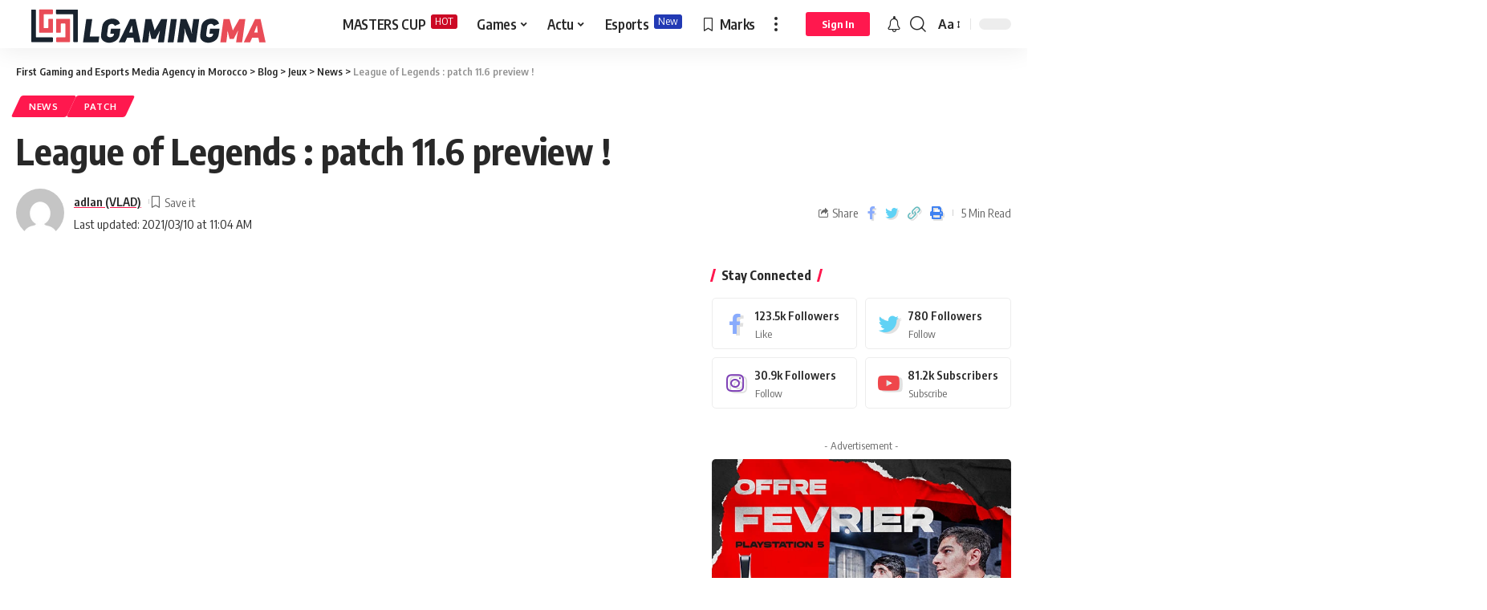

--- FILE ---
content_type: text/html; charset=UTF-8
request_url: https://lgaming.ma/league-of-legends-patch-11-6/
body_size: 38912
content:
<!DOCTYPE html>
<html lang="en-US">
<head>
    <meta charset="UTF-8">
    <meta http-equiv="X-UA-Compatible" content="IE=edge">
    <meta name="viewport" content="width=device-width, initial-scale=1">
    <link rel="profile" href="https://gmpg.org/xfn/11">
	<meta name='robots' content='index, follow, max-image-preview:large, max-snippet:-1, max-video-preview:-1' />

	<!-- This site is optimized with the Yoast SEO plugin v26.5 - https://yoast.com/wordpress/plugins/seo/ -->
	<title>League of Legends : patch 11.6 preview ! - First Gaming and Esports Media Agency in Morocco</title><style id="rocket-critical-css">:root{--direction-multiplier:1}.elementor *,.elementor :after,.elementor :before{box-sizing:border-box}.elementor-element{--flex-direction:initial;--flex-wrap:initial;--justify-content:initial;--align-items:initial;--align-content:initial;--gap:initial;--flex-basis:initial;--flex-grow:initial;--flex-shrink:initial;--order:initial;--align-self:initial;align-self:var(--align-self);flex-basis:var(--flex-basis);flex-grow:var(--flex-grow);flex-shrink:var(--flex-shrink);order:var(--order)}:root{--page-title-display:block}.elementor-widget{position:relative}@media (prefers-reduced-motion:no-preference){html{scroll-behavior:smooth}}.e-con{--border-radius:0;--border-top-width:0px;--border-right-width:0px;--border-bottom-width:0px;--border-left-width:0px;--border-style:initial;--border-color:initial;--container-widget-width:100%;--container-widget-height:initial;--container-widget-flex-grow:0;--container-widget-align-self:initial;--content-width:min(100%,var(--container-max-width,1140px));--width:100%;--min-height:initial;--height:auto;--text-align:initial;--margin-top:0px;--margin-right:0px;--margin-bottom:0px;--margin-left:0px;--padding-top:var(--container-default-padding-top,10px);--padding-right:var(--container-default-padding-right,10px);--padding-bottom:var(--container-default-padding-bottom,10px);--padding-left:var(--container-default-padding-left,10px);--position:relative;--z-index:revert;--overflow:visible;--gap:var(--widgets-spacing,20px);--row-gap:var(--widgets-spacing-row,20px);--column-gap:var(--widgets-spacing-column,20px);--overlay-mix-blend-mode:initial;--overlay-opacity:1;--e-con-grid-template-columns:repeat(3,1fr);--e-con-grid-template-rows:repeat(2,1fr);border-radius:var(--border-radius);height:var(--height);min-height:var(--min-height);min-width:0;overflow:var(--overflow);position:var(--position);width:var(--width);z-index:var(--z-index);--flex-wrap-mobile:wrap;margin-block-end:var(--margin-block-end);margin-block-start:var(--margin-block-start);margin-inline-end:var(--margin-inline-end);margin-inline-start:var(--margin-inline-start);padding-inline-end:var(--padding-inline-end);padding-inline-start:var(--padding-inline-start)}.e-con{--margin-block-start:var(--margin-top);--margin-block-end:var(--margin-bottom);--margin-inline-start:var(--margin-left);--margin-inline-end:var(--margin-right);--padding-inline-start:var(--padding-left);--padding-inline-end:var(--padding-right);--padding-block-start:var(--padding-top);--padding-block-end:var(--padding-bottom);--border-block-start-width:var(--border-top-width);--border-block-end-width:var(--border-bottom-width);--border-inline-start-width:var(--border-left-width);--border-inline-end-width:var(--border-right-width)}.e-con.e-flex{--flex-direction:column;--flex-basis:auto;--flex-grow:0;--flex-shrink:1;flex:var(--flex-grow) var(--flex-shrink) var(--flex-basis)}.e-con>.e-con-inner{padding-block-end:var(--padding-block-end);padding-block-start:var(--padding-block-start);text-align:var(--text-align)}.e-con.e-flex>.e-con-inner{flex-direction:var(--flex-direction)}.e-con,.e-con>.e-con-inner{display:var(--display)}.e-con-boxed.e-flex{align-content:normal;align-items:normal;flex-direction:column;flex-wrap:nowrap;justify-content:normal}.e-con-boxed{gap:initial;text-align:initial}.e-con.e-flex>.e-con-inner{align-content:var(--align-content);align-items:var(--align-items);align-self:auto;flex-basis:auto;flex-grow:1;flex-shrink:1;flex-wrap:var(--flex-wrap);justify-content:var(--justify-content)}.e-con>.e-con-inner{gap:var(--row-gap) var(--column-gap);height:100%;margin:0 auto;max-width:var(--content-width);padding-inline-end:0;padding-inline-start:0;width:100%}.e-con .elementor-widget.elementor-widget{margin-block-end:0}.e-con:before{border-block-end-width:var(--border-block-end-width);border-block-start-width:var(--border-block-start-width);border-color:var(--border-color);border-inline-end-width:var(--border-inline-end-width);border-inline-start-width:var(--border-inline-start-width);border-radius:var(--border-radius);border-style:var(--border-style);content:var(--background-overlay);display:block;height:max(100% + var(--border-top-width) + var(--border-bottom-width),100%);left:calc(0px - var(--border-left-width));mix-blend-mode:var(--overlay-mix-blend-mode);opacity:var(--overlay-opacity);position:absolute;top:calc(0px - var(--border-top-width));width:max(100% + var(--border-left-width) + var(--border-right-width),100%)}.e-con .elementor-widget{min-width:0}.e-con>.e-con-inner>.elementor-widget>.elementor-widget-container{height:100%}.e-con.e-con>.e-con-inner>.elementor-widget{max-width:100%}@media (max-width:767px){.e-con.e-flex{--width:100%;--flex-wrap:var(--flex-wrap-mobile)}}.elementor-kit-47102{--e-global-color-primary:#6EC1E4;--e-global-color-secondary:#54595F;--e-global-color-text:#7A7A7A;--e-global-color-accent:#61CE70;--e-global-color-5d6b41c9:#4054B2;--e-global-color-7bb8ce78:#23A455;--e-global-color-32abdc3c:#000;--e-global-color-4298aa50:#FFF;--e-global-typography-primary-font-family:"Roboto";--e-global-typography-primary-font-weight:600;--e-global-typography-secondary-font-family:"Roboto Slab";--e-global-typography-secondary-font-weight:400;--e-global-typography-text-font-family:"Roboto";--e-global-typography-text-font-weight:400;--e-global-typography-accent-font-family:"Roboto";--e-global-typography-accent-font-weight:500}.e-con{--container-max-width:1140px}.elementor-element{--widgets-spacing:20px 20px;--widgets-spacing-row:20px;--widgets-spacing-column:20px}@media (max-width:1024px){.e-con{--container-max-width:1024px}}@media (max-width:767px){.e-con{--container-max-width:767px}}.elementor-56569 .elementor-element.elementor-element-20785c6{--display:flex}:root{--effect:all .25s cubic-bezier(0.32, 0.74, 0.57, 1);--timing:cubic-bezier(0.32, 0.74, 0.57, 1);--shadow-12:#0000001f;--shadow-2:#00000005;--round-3:3px;--height-34:34px;--height-40:40px;--padding-40:0 40px;--round-5:5px;--round-7:7px;--shadow-7:#00000012;--dark-accent:#191c20;--dark-accent-0:#191c2000;--dark-accent-90:#191c20f2;--meta-b-family:inherit;--meta-b-fcolor:#282828;--meta-b-fspace:normal;--meta-b-fstyle:normal;--meta-b-fweight:600;--meta-b-transform:none;--nav-bg:#fff;--subnav-bg:#fff;--indicator-bg-from:#ff0084;--nav-bg-from:#fff;--subnav-bg-from:#fff;--indicator-bg-to:#2c2cf8;--nav-bg-to:#fff;--subnav-bg-to:#fff;--bottom-border-color:var(--flex-gray-20);--column-border-color:var(--flex-gray-20);--audio-color:#ffa052;--excerpt-color:#666;--g-color:#ff184e;--gallery-color:#729dff;--heading-color:var(--body-fcolor);--nav-color:#282828;--privacy-color:#fff;--review-color:#ffc300;--subnav-color:#282828;--video-color:#ffc300;--nav-color-10:#28282820;--subnav-color-10:#28282820;--g-color-90:#ff184ee6;--absolute-dark:#242424;--body-family:'Oxygen', sans-serif;--btn-family:'Encode Sans Condensed', sans-serif;--cat-family:'Oxygen', sans-serif;--dwidgets-family:'Oxygen', sans-serif;--h1-family:'Encode Sans Condensed', sans-serif;--h2-family:'Encode Sans Condensed', sans-serif;--h3-family:'Encode Sans Condensed', sans-serif;--h4-family:'Encode Sans Condensed', sans-serif;--h5-family:'Encode Sans Condensed', sans-serif;--h6-family:'Encode Sans Condensed', sans-serif;--input-family:'Encode Sans Condensed', sans-serif;--menu-family:'Encode Sans Condensed', sans-serif;--meta-family:'Encode Sans Condensed', sans-serif;--submenu-family:'Encode Sans Condensed', sans-serif;--tagline-family:'Encode Sans Condensed', sans-serif;--body-fcolor:#282828;--btn-fcolor:inherit;--h1-fcolor:inherit;--h2-fcolor:inherit;--h3-fcolor:inherit;--h4-fcolor:inherit;--h5-fcolor:inherit;--h6-fcolor:inherit;--input-fcolor:inherit;--meta-fcolor:#666;--tagline-fcolor:inherit;--body-fsize:16px;--btn-fsize:12px;--cat-fsize:10px;--dwidgets-fsize:13px;--excerpt-fsize:14px;--h1-fsize:40px;--h2-fsize:28px;--h3-fsize:22px;--h4-fsize:16px;--h5-fsize:14px;--h6-fsize:13px;--headline-fsize:45px;--input-fsize:14px;--menu-fsize:17px;--meta-fsize:13px;--submenu-fsize:13px;--tagline-fsize:28px;--body-fspace:normal;--btn-fspace:normal;--cat-fspace:.07em;--dwidgets-fspace:0;--h1-fspace:normal;--h2-fspace:normal;--h3-fspace:normal;--h4-fspace:normal;--h5-fspace:normal;--h6-fspace:normal;--input-fspace:normal;--menu-fspace:-.02em;--meta-fspace:normal;--submenu-fspace:-.02em;--tagline-fspace:normal;--body-fstyle:normal;--btn-fstyle:normal;--cat-fstyle:normal;--dwidgets-fstyle:normal;--h1-fstyle:normal;--h2-fstyle:normal;--h3-fstyle:normal;--h4-fstyle:normal;--h5-fstyle:normal;--h6-fstyle:normal;--input-fstyle:normal;--menu-fstyle:normal;--meta-fstyle:normal;--submenu-fstyle:normal;--tagline-fstyle:normal;--body-fweight:400;--btn-fweight:700;--cat-fweight:700;--dwidgets-fweight:600;--h1-fweight:700;--h2-fweight:700;--h3-fweight:700;--h4-fweight:700;--h5-fweight:700;--h6-fweight:600;--input-fweight:400;--menu-fweight:600;--meta-fweight:400;--submenu-fweight:500;--tagline-fweight:400;--flex-gray-15:#88888826;--flex-gray-20:#88888833;--flex-gray-40:#88888866;--flex-gray-7:#88888812;--indicator-height:4px;--nav-height:60px;--absolute-light:#ddd;--solid-light:#fafafa;--em-mini:.8em;--rem-mini:.8rem;--transparent-nav-color:#fff;--swiper-navigation-size:44px;--tagline-s-fsize:22px;--em-small:.92em;--rem-small:.92rem;--bottom-spacing:35px;--box-spacing:5%;--el-spacing:12px;--heading-sub-color:var(--g-color);--body-transform:none;--btn-transform:none;--cat-transform:uppercase;--dwidgets-transform:none;--h1-transform:none;--h2-transform:none;--h3-transform:none;--h4-transform:none;--h5-transform:none;--h6-transform:none;--input-transform:none;--menu-transform:none;--meta-transform:none;--submenu-transform:none;--tagline-transform:none;--absolute-white:#fff;--solid-white:#fff;--absolute-white-0:#ffffff00;--absolute-white-90:#fffffff2;--max-width-wo-sb:100%}.light-scheme{--shadow-12:#00000066;--shadow-2:#00000033;--shadow-7:#0000004d;--dark-accent:#0e0f12;--dark-accent-0:#0e0f1200;--dark-accent-90:#0e0f12f2;--meta-b-fcolor:#fff;--nav-bg:#131518;--subnav-bg:#191c20;--nav-bg-from:#131518;--subnav-bg-from:#191c20;--nav-bg-to:#131518;--subnav-bg-to:#191c20;--bcrumb-color:#fff;--excerpt-color:#ddd;--heading-color:var(--body-fcolor);--nav-color:#fff;--subnav-color:#fff;--nav-color-10:#ffffff15;--subnav-color-10:#ffffff15;--body-fcolor:#fff;--h1-fcolor:#fff;--h2-fcolor:#fff;--h3-fcolor:#fff;--h4-fcolor:#fff;--h5-fcolor:#fff;--h6-fcolor:#fff;--headline-fcolor:#fff;--input-fcolor:#fff;--meta-fcolor:#bbb;--tagline-fcolor:#fff;--flex-gray-15:#88888840;--flex-gray-20:#8888884d;--flex-gray-7:#88888818;--solid-light:#333;--heading-sub-color:var(--g-color);--solid-white:#191c20}body:not([data-theme='dark']) [data-mode='dark']{display:none!important}html,body,div,span,h1,h4,h5,p,a,strong,ul,li,form,label{font-family:inherit;font-size:100%;font-weight:inherit;font-style:inherit;line-height:inherit;margin:0;padding:0;vertical-align:baseline;border:0;outline:0}html{font-size:var(--body-fsize);overflow-x:hidden;-ms-text-size-adjust:100%;-webkit-text-size-adjust:100%;text-size-adjust:100%}body{font-family:var(--body-family);font-size:var(--body-fsize);font-weight:var(--body-fweight);font-style:var(--body-fstyle);line-height:1.7;display:block;margin:0;letter-spacing:var(--body-fspace);text-transform:var(--body-transform);color:var(--body-fcolor);background-color:var(--solid-white)}*{-moz-box-sizing:border-box;-webkit-box-sizing:border-box;box-sizing:border-box}:before,:after{-moz-box-sizing:border-box;-webkit-box-sizing:border-box;box-sizing:border-box}.site-outer{position:relative;display:block;max-width:100%;background-color:var(--solid-white)}.site-wrap{position:relative;display:block;margin:0;padding:0}.site-wrap{z-index:1;min-height:45vh}input{overflow:visible}[type=checkbox]{box-sizing:border-box;padding:0}a{text-decoration:none;color:inherit;background-color:transparent}strong{font-weight:700}img{max-width:100%;height:auto;vertical-align:middle;border-style:none;-webkit-object-fit:cover;object-fit:cover}svg:not(:root){overflow:hidden}input{text-transform:none;color:inherit;outline:none!important}[type=submit]{-webkit-appearance:button}[type=submit]::-moz-focus-inner{padding:0;border-style:none}[type=submit]:-moz-focusring{outline:ButtonText dotted 1px}:-webkit-autofill{-webkit-box-shadow:0 0 0 30px #fafafa inset}::-webkit-file-upload-button{font:inherit;-webkit-appearance:button}.clearfix:before,.clearfix:after{display:table;clear:both;content:' '}h1{font-family:var(--h1-family);font-size:var(--h1-fsize);font-weight:var(--h1-fweight);font-style:var(--h1-fstyle);line-height:var(--h1-fheight, 1.2);letter-spacing:var(--h1-fspace);text-transform:var(--h1-transform)}h1{color:var(--h1-fcolor)}.h2{font-family:var(--h2-family);font-size:var(--h2-fsize);font-weight:var(--h2-fweight);font-style:var(--h2-fstyle);line-height:var(--h2-fheight, 1.25);letter-spacing:var(--h2-fspace);text-transform:var(--h2-transform)}.h3{font-family:var(--h3-family);font-size:var(--h3-fsize);font-weight:var(--h3-fweight);font-style:var(--h3-fstyle);line-height:var(--h3-fheight, 1.3);letter-spacing:var(--h3-fspace);text-transform:var(--h3-transform)}h4,.h4{font-family:var(--h4-family);font-size:var(--h4-fsize);font-weight:var(--h4-fweight);font-style:var(--h4-fstyle);line-height:var(--h4-fheight, 1.45);letter-spacing:var(--h4-fspace);text-transform:var(--h4-transform)}h4{color:var(--h4-fcolor)}.h5,h5{font-family:var(--h5-family);font-size:var(--h5-fsize);font-weight:var(--h5-fweight);font-style:var(--h5-fstyle);line-height:var(--h5-fheight, 1.5);letter-spacing:var(--h5-fspace);text-transform:var(--h5-transform)}h5{color:var(--h5-fcolor)}.h6{font-family:var(--h6-family);font-size:var(--h6-fsize);font-weight:var(--h6-fweight);font-style:var(--h6-fstyle);line-height:var(--h6-fheight, 1.5);letter-spacing:var(--h6-fspace);text-transform:var(--h6-transform)}.p-categories{font-family:var(--cat-family);font-size:var(--cat-fsize);font-weight:var(--cat-fweight);font-style:var(--cat-fstyle);letter-spacing:var(--cat-fspace);text-transform:var(--cat-transform)}.is-meta,.meta-text,.user-form label{font-family:var(--meta-family);font-size:var(--meta-fsize);font-weight:var(--meta-fweight);font-style:var(--meta-fstyle);letter-spacing:var(--meta-fspace);text-transform:var(--meta-transform)}.meta-label{font-family:var(--meta-family);font-weight:var(--meta-fweight);font-style:var(--meta-fstyle);letter-spacing:var(--meta-fspace);text-transform:var(--meta-transform);color:var(--meta-fcolor)}.is-meta{color:var(--meta-fcolor)}.meta-author,.meta-bold{font-family:var(--meta-b-family);font-size:inherit;font-weight:var(--meta-b-fweight);font-style:var(--meta-b-fstyle);letter-spacing:var(--meta-b-fspace);text-transform:var(--meta-b-transform)}.meta-author *:not(em),.meta-bold{color:var(--meta-b-fcolor, var(--body-fcolor))}.p-readmore{font-family:var(--btn-family);font-size:var(--readmore-fsize, 12px);font-weight:600;font-style:normal;text-transform:none}input[type='text'],input[type='password']{font-family:var(--input-family);font-size:var(--input-fsize);font-weight:var(--input-fweight);font-style:var(--input-fstyle);line-height:1.5;letter-spacing:var(--input-fspace);text-transform:var(--input-transform);color:var(--input-fcolor)}input[type='submit'],.button,.is-btn,.pagination-wrap,.rbbsl a>span{font-family:var(--btn-family);font-size:var(--btn-fsize);font-weight:var(--btn-fweight);font-style:var(--btn-fstyle);letter-spacing:var(--btn-fspace);text-transform:var(--btn-transform)}.breadcrumb-inner{font-family:'Encode Sans Condensed',sans-serif;font-size:var(--bcrumb-fsize, 13px);font-weight:600;font-style:normal;line-height:1.5;color:var(--bcrumb-color, inherit)}.main-menu>li>a{font-family:var(--menu-family);font-size:var(--menu-fsize);font-weight:var(--menu-fweight);font-style:var(--menu-fstyle);line-height:1.5;letter-spacing:var(--menu-fspace);text-transform:var(--menu-transform)}.main-menu .sub-menu>.menu-item a,.collapse-footer-menu a{font-family:var(--submenu-family);font-size:var(--submenu-fsize);font-weight:var(--submenu-fweight);font-style:var(--submenu-fstyle);line-height:1.25;letter-spacing:var(--submenu-fspace);text-transform:var(--submenu-transform);color:var(--subnav-color)}.mobile-menu>li>a{font-family:'Encode Sans Condensed',sans-serif;font-size:1.1rem;font-weight:400;font-style:normal;line-height:1.5;letter-spacing:-.02em;text-transform:none}.s-title{font-family:var(--headline-family, var(--h1-family));font-size:var(--headline-fsize, var(--h1-fsize));font-weight:var(--headline-fweight, var(--h1-fweight));font-style:var(--headline-fstyle, var(--h1-fstyle));letter-spacing:var(--headline-fspace, var(--h1-fspace));text-transform:var(--headline-transform, var(--h1-transform));color:var(--headline-fcolor, var(--h1-fcolor))}.heading-title>*{font-family:var(--heading-family, inherit);font-size:var(--heading-fsize, inherit);font-weight:var(--heading-fweight, inherit);font-style:var(--heading-fstyle, inherit);letter-spacing:var(--heading-fspace, inherit);text-transform:var(--heading-transform, inherit)}input[type='text'],input[type='password']{line-height:22px;max-width:100%;padding:10px 20px;white-space:nowrap;border:none;border-radius:var(--round-3);outline:none!important;background-color:var(--flex-gray-7);-webkit-box-shadow:none!important;box-shadow:none!important}input[type='submit']:not(.search-submit),.is-btn,.button{line-height:var(--height-40);padding:var(--padding-40);white-space:nowrap;color:var(--absolute-white);border:none;border-radius:var(--round-3);outline:none!important;background:var(--g-color);-webkit-box-shadow:none;box-shadow:none}.rb-container{position:static;display:block;width:100%;max-width:var(--rb-width, 1280px);margin-right:auto;margin-left:auto}.edge-padding{padding-right:20px;padding-left:20px}.rb-section ul,.menu-item{list-style:none}h1,h4,h5,.h2,.h3,.h4,.h5,.h6{-ms-word-wrap:break-word;word-wrap:break-word}.icon-holder{display:flex;align-items:center}.svg-icon{width:1.5em;height:auto}.light-scheme{color:var(--body-fcolor);--pagi-bg:var(--solid-light)}.block-inner{display:flex;flex-flow:row wrap;flex-grow:1;row-gap:var(--bottom-spacing)}.is-gap-10 .block-inner{margin-right:-10px;margin-left:-10px;--column-gap:10px}.block-inner>*{flex-basis:100%;width:100%;padding-right:var(--column-gap, 0);padding-left:var(--column-gap, 0)}[class*='is-gap-']>.block-inner>*{padding-right:var(--column-gap, 0);padding-left:var(--column-gap, 0)}.is-color .icon-facebook{color:#89abfc}.is-color .icon-twitter{color:#60d2f5}.is-color .icon-copy{color:#66bbbf}.is-color .icon-print{color:#4082f1}.is-bg *{color:inherit}.is-hidden{display:none!important}.rb-loader{font-size:10px;position:relative;display:none;overflow:hidden;width:3em;height:3em;transform:translateZ(0);animation:spin-loader .8s infinite linear;text-indent:-9999em;color:var(--g-color);border-radius:50%;background:currentColor;background:linear-gradient(to right,currentColor 10%,rgba(255,255,255,0) 50%)}.rb-loader:before{position:absolute;top:0;left:0;width:50%;height:50%;content:'';color:inherit;border-radius:100% 0 0 0;background:currentColor}.rb-loader:after{position:absolute;top:0;right:0;bottom:0;left:0;width:75%;height:75%;margin:auto;content:'';opacity:0.5;border-radius:50%;background:var(--solid-white)}@-webkit-keyframes spin-loader{0%{transform:rotate(0deg)}100%{transform:rotate(360deg)}}@keyframes spin-loader{0%{transform:rotate(0deg)}100%{transform:rotate(360deg)}}.pagination-wrap{position:relative;display:flex;justify-content:center;width:100%;margin-top:var(--bottom-spacing);padding-right:var(--column-gap, 0);padding-left:var(--column-gap, 0)}.infinite-trigger{position:relative;display:flex;justify-content:center;width:100%;min-height:3em}.infinite-trigger .rb-loader{position:absolute;top:0;left:50%;margin-left:-1.5em}.mfp-hide{display:none!important}@font-face{font-family:'ruby-icon';src:url(https://lgaming.ma/wp-content/themes/foxiz/assets/fonts/icons.ttf?v=1.6.3) format('truetype'),url('/../fonts/icons.woff?v=1.6.3') format('woff'),url('/../fonts/icons.svg?v=1.6.3#ruby-icon') format('svg');font-weight:normal;font-style:normal;font-display:swap}.rbi{font-family:'ruby-icon'!important;font-weight:normal;font-style:normal;font-variant:normal;text-transform:none;-webkit-font-smoothing:antialiased;-moz-osx-font-smoothing:grayscale;speak:none}.rbi-notification:before{content:'\e95a'}.rbi-video:before{content:'\e957'}.rbi-search:before{content:'\e946'}.rbi-clock:before{content:'\e947'}.rbi-share:before{content:'\e94e'}.rbi-print:before{content:'\e909'}.rbi-facebook:before{content:'\e915'}.rbi-instagram:before{content:'\e91e'}.rbi-linkedin:before{content:'\e91f'}.rbi-twitter:before{content:'\e934'}.rbi-youtube:before{content:'\e93e'}.rbi-bookmark-fill:before{content:'\e906'}.rbi-bookmark:before{content:'\e907'}.rbi-cright:before{content:'\e902'}.rbi-trending:before{content:'\e954'}.rbi-link-o:before{content:'\e9cb'}.header-wrap{position:relative;display:block}.navbar-wrap{position:relative;z-index:999;display:block}.header-mobile{display:none}.navbar-wrap:not(.navbar-transparent){background:var(--nav-bg);background:-webkit-linear-gradient(left,var(--nav-bg-from) 0%,var(--nav-bg-to) 100%);background:linear-gradient(to right,var(--nav-bg-from) 0%,var(--nav-bg-to) 100%)}.style-shadow .navbar-wrap:not(.navbar-transparent){-webkit-box-shadow:0 4px 30px var(--shadow-7);box-shadow:0 4px 30px var(--shadow-7)}.navbar-inner{position:relative;display:-webkit-flex;display:flex;align-items:stretch;flex-flow:row nowrap;justify-content:space-between;max-width:100%;min-height:var(--nav-height)}.navbar-left,.navbar-right{display:-webkit-flex;display:flex;align-items:stretch;flex-flow:row nowrap}.navbar-left{flex-grow:1}.logo-wrap{display:-webkit-flex;display:flex;align-items:center;flex-shrink:0;max-height:100%;margin-right:20px}.logo-wrap a{max-height:100%}.is-image-logo.logo-wrap a{display:block}.logo-wrap img{display:block;width:auto;max-height:var(--nav-height);object-fit:cover}.more-section-outer .more-trigger{padding-top:15px;padding-bottom:15px}.is-logo-svg img{width:auto;height:999px;object-fit:contain}.navbar-right>*{position:static;display:-webkit-flex;display:flex;align-items:center;height:100%}.navbar-outer .navbar-right>*{color:var(--nav-color)}.large-menu>li{position:relative;display:block;float:left}.large-menu .sub-menu li,.menu-has-child-flex{position:relative}.large-menu .sub-menu,.header-dropdown{position:absolute;z-index:9999;top:-9999px;right:auto;left:0;display:block;visibility:hidden;min-width:210px;margin-top:20px;list-style:none;opacity:0;border-radius:var(--round-7)}.mega-dropdown,.flex-dropdown{position:absolute;z-index:888;top:-9999px;right:auto;left:-10%;display:block;overflow:hidden;min-width:180px;margin-top:20px;opacity:0;background:transparent}.mega-dropdown-inner:not(.mega-template-inner){border-radius:var(--round-7);background:var(--subnav-bg);background:-webkit-linear-gradient(left,var(--subnav-bg-from) 0%,var(--subnav-bg-to) 100%);background:linear-gradient(to right,var(--subnav-bg-from) 0%,var(--subnav-bg-to) 100%);-webkit-box-shadow:0 4px 30px var(--shadow-7);box-shadow:0 4px 30px var(--shadow-7)}.mega-dropdown{width:100vw}.more-section-inner{width:var(--more-width, auto);max-width:100vw;color:var(--subnav-color);border-radius:var(--round-7);background:var(--subnav-bg);background:-webkit-linear-gradient(left,var(--subnav-bg-from) 0%,var(--subnav-bg-to) 100%);background:linear-gradient(to right,var(--subnav-bg-from) 0%,var(--subnav-bg-to) 100%);-webkit-box-shadow:0 4px 30px var(--shadow-7);box-shadow:0 4px 30px var(--shadow-7)}.mega-header{display:flex;align-items:center;flex-flow:row nowrap;width:100%;margin-bottom:20px}.mega-header:not(.mega-header-fw){padding-bottom:5px;border-bottom:1px solid var(--subnav-color-10)}.mega-link{display:inline-flex;align-items:center;margin-left:auto}.mega-link i{margin-left:3px}.is-mega-category .block-grid-small-1 .p-wrap{margin-bottom:0}.mega-dropdown-inner{width:100%;padding:20px 20px 30px 20px}.mega-hierarchical .mega-dropdown-inner{display:grid;padding:20px 0 30px 0;grid-template-columns:4fr 4fr 3fr}.mega-hierarchical .block-list-small-1{--bottom-spacing:10px}.mega-col{padding-right:25px;padding-left:25px}.mega-col-intro{display:flex;flex-flow:column nowrap;justify-content:space-between}.mega-col-intro>*:not(:last-child){margin-bottom:20px}.mega-col-intro .category-hero-wrap{max-width:90%}.mega-header:not(.mega-header-fw) i{width:1em;margin-right:5px;color:var(--g-color)}.mega-hierarchical .p-list-small-2 .feat-holder{width:125px}.mega-col .p-wrap:last-child{margin-bottom:0}.main-menu-wrap{display:flex;align-items:center;height:100%}.menu-item a>span{font-size:inherit;font-weight:inherit;font-style:inherit;position:relative;display:inline-flex;letter-spacing:inherit}.main-menu>li>a{position:relative;display:flex;display:-webkit-flex;align-items:center;flex-wrap:nowrap;height:var(--nav-height);padding-right:var(--menu-item-spacing, 12px);padding-left:var(--menu-item-spacing, 12px);white-space:nowrap;color:var(--nav-color)}.main-menu>li>a .menu-sub-title{position:relative;left:auto;display:inline-flex;justify-content:center;height:1.4em;vertical-align:top}.main-menu .sub-menu{padding:10px 0;background:var(--subnav-bg);background:-webkit-linear-gradient(left,var(--subnav-bg-from) 0%,var(--subnav-bg-to) 100%);background:linear-gradient(to right,var(--subnav-bg-from) 0%,var(--subnav-bg-to) 100%);-webkit-box-shadow:0 4px 30px var(--shadow-12);box-shadow:0 4px 30px var(--shadow-12)}.menu-ani-1 .main-menu .sub-menu>.menu-item a{border-left:3px solid transparent}.sub-menu>.menu-item a{display:flex;align-items:center;width:100%;padding:7px 20px}.large-menu>.menu-item.menu-item-has-children>a>span{padding-right:2px}.large-menu>.menu-item.menu-item-has-children>a:after{font-family:'ruby-icon';font-size:var(--rem-mini);content:'\e924';will-change:transform}span.menu-sub-title{line-height:1;position:absolute;top:0;left:100%;margin-left:7px;padding:2px 5px;white-space:nowrap;color:var(--subnav-color);border-radius:var(--round-3);background-color:var(--flex-gray-15)}.rb-menu>li>a .menu-sub-title{color:var(--nav-color)}.wnav-holder{padding-right:5px;padding-left:5px}.wnav-icon{font-size:20px}.widget-h-login.header-dropdown-outer{position:relative}.widget-p-listing .p-wrap{margin-bottom:20px}.sidebar-wrap .ad-wrap{padding-right:0;padding-left:0}.rb-search-form{position:relative;width:100%}.rb-search-submit{position:relative;display:flex}.rb-search-submit input[type='submit']{padding:0;opacity:0}.rb-search-submit i{font-size:var(--em-small);line-height:1;position:absolute;top:0;bottom:0;left:0;display:flex;align-items:center;justify-content:center;width:100%}.rb-search-form .search-icon{display:flex;flex-shrink:0;justify-content:center;width:40px}.search-form-inner{display:flex;align-items:center;border:1px solid var(--flex-gray-15);border-radius:var(--round-5)}.header-wrap .search-form-inner{border-color:var(--subnav-color-10)}.mobile-collapse .search-form-inner{border-color:var(--submbnav-color-10, var(--flex-gray-15))}.rb-search-form .search-text{flex-grow:1}.rb-search-form input{width:100%;padding-right:0;padding-left:0;border:none;background:none}.navbar-right{position:relative;flex-shrink:0}.header-dropdown-outer{position:static}.header-dropdown{right:0;left:auto;overflow:hidden;min-width:200px;background:var(--subnav-bg);background:-webkit-linear-gradient(left,var(--subnav-bg-from) 0%,var(--subnav-bg-to) 100%);background:linear-gradient(to right,var(--subnav-bg-from) 0%,var(--subnav-bg-to) 100%);-webkit-box-shadow:0 4px 30px var(--shadow-12);box-shadow:0 4px 30px var(--shadow-12)}.menu-ani-1 .rb-menu>.menu-item>a>span:before{position:absolute;bottom:0;left:0;width:0;height:3px;content:'';background-color:transparent}.menu-ani-1 .rb-menu>.menu-item>a>span:after{position:absolute;right:0;bottom:0;width:0;height:3px;content:'';background-color:var(--nav-color-h-accent, var(--g-color))}.menu-item-icon{display:inline-flex;margin-right:.35em}.burger-icon{position:relative;display:block;width:24px;height:16px;color:var(--nav-color, inherit)}.burger-icon>span{position:absolute;left:0;display:block;height:2px;border-radius:2px;background-color:currentColor}.burger-icon>span:nth-child(1){top:0;width:100%}.burger-icon>span:nth-child(2){top:50%;width:65%;margin-top:-1px}.burger-icon>span:nth-child(3){top:auto;bottom:0;width:40%}.login-toggle{display:inline-flex;align-items:center;flex-flow:row nowrap;flex-shrink:0;vertical-align:middle}.login-toggle.is-btn{line-height:30px;margin-right:10px;padding-right:var(--login-btn-padding, 20px);padding-left:var(--login-btn-padding, 20px)}.login-toggle span:not(.login-icon-svg){font-size:var(--rem-mini)}.notification-icon{display:flex}.notification-icon-inner{position:relative;display:flex;align-items:center}.notification-info{position:absolute;top:-3px;right:-3px;width:14px;height:14px;text-align:center;opacity:0;color:var(--absolute-white);border-radius:100%;background-color:var(--g-color)}.notification-popup{display:block;width:360px;max-width:100%}.notification-header{display:flex;align-items:center;padding:10px 15px;background-color:var(--flex-gray-7)}.notification-latest{margin-bottom:35px}.notification-url{display:flex;align-items:center;flex-flow:row nowrap;margin-left:auto;opacity:.7}.notification-url i{margin-left:4px}.notification-content .scroll-holder{overflow-y:scroll;max-height:50vh}.notification-content .scroll-holder>*:not(:last-child){margin-bottom:20px}.notification-popup{--bottom-spacing:20px}.notification-content .p-wrap{padding-right:15px;padding-left:15px}.notification-content-title{display:flex;align-items:center;flex-flow:nowrap;margin:10px 15px;padding-bottom:5px;border-bottom:1px solid var(--flex-gray-15)}.notification-content-title i{margin-right:4px;color:var(--g-color)}.menu-has-child-mega-columns{position:relative;display:flex;align-items:center}.more-trigger{line-height:0;height:100%;color:var(--nav-color)}.more-section-outer .more-trigger{padding-right:var(--menu-item-spacing, 12px);padding-left:var(--menu-item-spacing, 12px)}.dots-icon{display:flex;align-items:center;flex-flow:column nowrap;justify-content:space-between;height:18px}.dots-icon>span{display:block;width:4px;height:4px;border-radius:200%;background-color:currentColor}.more-content{padding:30px 20px 10px 20px}.collapse-footer{padding:15px;background-color:var(--subnav-color-10)}.mega-columns{display:grid;margin-right:-20px;margin-left:-20px;grid-template-columns:1fr 1fr}.menu-has-child-mega-columns.layout-col-3 .mega-columns{grid-template-columns:1fr 1fr 1fr}.more-section .header-search-form{min-width:320px;margin-bottom:25px}.header-search-form{margin-bottom:20px}.header-search-form .h5{display:block;margin-bottom:10px}.collapse-footer>*{margin-bottom:12px}.collapse-footer>*:last-child{margin-bottom:0}.collapse-footer-menu a{color:var(--submbnav-color, var(--subnav-color))}.collapse-footer-menu-inner{display:flex;flex-flow:row wrap;gap:10px}.collapse-footer-menu-inner li{position:relative;display:flex;align-items:center;flex-flow:row nowrap}.collapse-copyright{font-size:var(--rem-mini);opacity:.7}.dark-mode-toggle-wrap{height:auto}.dark-mode-toggle{display:flex;align-items:center}.dark-mode-toggle-wrap:not(:first-child) .dark-mode-toggle{position:relative;margin-left:5px;padding-left:10px;border-left:1px solid var(--flex-gray-40)}.navbar-outer .dark-mode-toggle-wrap:not(:first-child) .dark-mode-toggle{border-color:var(--nav-color-10)}.dark-mode-slide{position:relative;width:40px;height:14px;border-radius:20px;background-color:var(--flex-gray-15)}.dark-mode-slide-btn{position:absolute;top:-5px;left:0;display:flex;visibility:hidden;align-items:center;justify-content:center;width:24px;height:24px;opacity:0;border-radius:100%;background-color:var(--solid-white);-webkit-box-shadow:0 1px 4px var(--shadow-12)!important;box-shadow:0 1px 4px var(--shadow-12)!important}.svg-mode-light{color:var(--body-fcolor)}.mode-icon-dark{color:#fff;background-color:var(--g-color)}.dark-mode-slide-btn svg{width:14px;height:14px}.mode-icon-dark:not(.activated){-webkit-transform:translateX(0px);transform:translateX(0px)}.mode-icon-default:not(.activated){-webkit-transform:translateX(16px);transform:translateX(16px)}.navbar-outer{position:relative;z-index:110;display:block;width:100%}.is-mstick .navbar-outer:not(.navbar-outer-template){min-height:var(--nav-height)}.is-mstick .sticky-holder{position:absolute;z-index:998;top:0;left:0;width:100%}.header-mobile-wrap{position:relative;z-index:99;flex-grow:0;flex-shrink:0;color:var(--mbnav-color, var(--nav-color));background:var(--mbnav-bg, var(--nav-bg));background:-webkit-linear-gradient(left,var(--mbnav-bg-from, var(--nav-bg-from)) 0%,var(--mbnav-bg-to, var(--nav-bg-to)) 100%);background:linear-gradient(to right,var(--mbnav-bg-from, var(--nav-bg-from)) 0%,var(--mbnav-bg-to, var(--nav-bg-to)) 100%);-webkit-box-shadow:0 4px 30px var(--shadow-7);box-shadow:0 4px 30px var(--shadow-7)}.header-mobile-wrap .navbar-right>*{color:inherit}.mobile-logo-wrap{display:flex;flex-grow:0}.mobile-logo-wrap img{width:auto;max-height:var(--mbnav-height, 42px)}.mobile-collapse-holder{display:block;overflow-y:auto;width:100%}.mobile-collapse .header-search-form{margin-bottom:15px}.mobile-collapse .rb-search-form input{padding-left:0}.mbnav{display:flex;align-items:center;flex-flow:row nowrap;min-height:var(--mbnav-height, 42px)}.header-mobile-wrap .navbar-right{align-items:center;justify-content:flex-end}.mobile-toggle-wrap{display:flex;align-items:stretch}.navbar-right .mobile-toggle-wrap{height:auto}.navbar-right .mobile-toggle-wrap .burger-icon>span{right:0;left:auto}.navbar-right .mobile-toggle-wrap .mobile-menu-trigger{padding-right:0;padding-left:10px}.mobile-menu-trigger{display:flex;align-items:center;padding-right:10px}.mobile-menu-trigger.mobile-search-icon{font-size:18px;padding:0 5px}.mobile-collapse{z-index:0;display:flex;visibility:hidden;overflow:hidden;flex-grow:1;height:0;opacity:0;color:var(--submbnav-color, var(--subnav-color));background:var(--submbnav-bg, var(--subnav-bg));background:-webkit-linear-gradient(left,var(--submbnav-bg-from, var(--subnav-bg-from)) 0%,var(--submbnav-bg-to, var(--subnav-bg-to)) 100%);background:linear-gradient(to right,var(--submbnav-bg-from, var(--subnav-bg-from)) 0%,var(--submbnav-bg-to, var(--subnav-bg-to)) 100%)}.mobile-collapse-sections{position:relative;max-width:100%;margin-top:20px;padding-top:20px}.mobile-collapse-inner{position:relative;display:block;width:100%;padding-top:15px}.mobile-collapse-inner>*:last-child{padding-bottom:50px}.mobile-menu>li>a{display:block;padding:10px 0}.mobile-collapse-sections>*{display:flex;flex-flow:row nowrap;margin-bottom:20px;padding-bottom:20px;border-bottom:1px solid var(--flex-gray-15)}.mobile-collapse-sections>.mobile-social-list{align-items:center;flex-flow:row wrap}.mobile-collapse-sections>*:last-child{margin-bottom:0;border-bottom:none}.mobile-login-title,.mobile-social-list-title{flex-grow:1}.mobile-social-list a{font-size:16px;flex-shrink:0;padding:0 12px}.top-site-ad{position:relative;display:block;width:100%;height:auto;text-align:center;background-color:var(--top-site-bg, var(--flex-gray-7))}.top-site-ad.no-spacing .edge-padding{padding-right:0;padding-left:0}.p-wrap{position:relative}.p-content{position:relative}.p-wrap>*:not(:last-child),.p-content>*:not(:last-child){margin-bottom:var(--el-spacing)}.p-small{--el-spacing:7px}.feat-holder{position:relative;max-width:100%}.p-categories{display:flex;align-items:stretch;flex-flow:row wrap;flex-grow:1;gap:3px}.p-featured{position:relative;display:block;overflow:hidden;padding-bottom:60%;border-radius:var(--wrap-border, var(--round-3))}.p-featured.ratio-v1{padding-bottom:75%}.p-flink{position:absolute;z-index:1;top:0;right:0;bottom:0;left:0;display:block}.p-featured img.featured-img{position:absolute;top:0;right:0;bottom:0;left:0;width:100%;height:100%;margin:0;object-fit:cover;object-position:var(--feat-position, center)}.meta-inner{display:flex;align-items:center;flex-flow:row wrap;flex-grow:1;gap:.2em .6em}.rb-bookmark{font-size:var(--bookmark-fsize, 1rem);position:absolute;z-index:10;top:auto;right:0;bottom:0;left:auto;display:flex;align-items:center;justify-content:center;width:20px;height:100%;color:var(--body-fcolor)}.bookmarked-icon{display:none}.meta-bookmark .rb-bookmark{font-size:0;line-height:1;position:relative;top:auto;bottom:auto;width:auto;height:auto;color:inherit}.meta-bookmark .rb-bookmark i{font-size:var(--meta-fsize);margin:0}.meta-bookmark .rb-bookmark i:after{font-family:var(--meta-family);font-size:inherit;font-weight:var(--meta-fweight);font-style:var(--meta-fstyle);display:inline-flex;margin-left:4px;content:attr(data-title);letter-spacing:var(--meta-fspace);text-transform:var(--meta-transform)}.meta-bookmark .rb-bookmark i:before{font-size:inherit;vertical-align:bottom}.meta-el{display:inline-flex;align-items:center;flex-flow:row wrap}.meta-category a{color:var(--cat-highlight, inherit)}.meta-el i{margin-right:5px}.meta-el:not(.meta-author) a{display:inline-flex;align-items:center;flex-flow:row nowrap}.meta-el:not(.meta-author) a:after{display:inline-flex;width:var(--meta-style-w, 1px);height:var(--meta-style-h, 6px);margin-right:0.4em;margin-left:0.4em;content:'';-webkit-transform:skewX(-15deg);transform:skewX(-15deg);text-decoration:none!important;opacity:var(--meta-style-o, .3);border-radius:var(--meta-style-b, 0);background-color:var(--meta-fcolor)}.meta-el a:last-child:after{display:none}.meta-avatar{display:flex;align-items:center;flex-flow:row nowrap;flex-shrink:0}body .meta-avatar img{display:inline-flex;width:22px;height:22px;border-radius:100%;object-fit:cover}span.entry-title{display:block}.p-url{font-size:var(--title-size, inherit);text-underline-offset:1px}.meta-label{margin-right:.35em}.is-meta .meta-author a,.meta-category a,.breadcrumb-inner a{text-decoration-color:transparent;text-decoration-line:underline;text-underline-offset:1px}.single-meta .meta-author a{text-decoration:underline;text-decoration-color:var(--g-color)}.p-format-overlay{line-height:0;position:absolute;z-index:2;top:0;right:0;bottom:auto;display:flex;align-items:flex-end;justify-content:flex-end}.p-format i{font-size:inherit;line-height:1;display:block}.p-format .rbi-video{-webkit-transform:scale(1.1);transform:scale(1.1)}.p-format-overlay.format-style-bottom{z-index:100;top:auto;right:0;bottom:0;left:auto}.p-format-overlay.format-style-bottom .p-format{position:relative;padding:7px 5px 5px 7px;color:var(--body-fcolor);border-radius:50% 0 0 0;background-color:var(--solid-white)}.format-style-bottom .p-format{font-size:20px}.p-readmore{line-height:1;display:inline-flex;align-items:center;flex-flow:row nowrap;padding:7px 15px;border:1px solid var(--g-color);border-radius:var(--round-3)}.p-readmore i{font-size:var(--em-small);line-height:0;margin-left:.5em}.review-meta{position:relative;display:block}.review-meta-inner{display:flex;align-items:center;flex-flow:row nowrap}.rline-wrap{position:relative;display:inline-flex;flex-flow:row nowrap;margin-right:9px}.rline{display:inline-flex;width:20px;height:7px;margin-right:1px;background-color:var(--flex-gray-15)}.rline:nth-child(1){background-color:#ff0d0d}.rline:nth-child(2){background-color:#ff5612}.rline:nth-child(3){background-color:#ffa444}.rline:nth-child(4){background-color:#a0b339}.rline:nth-child(5){background-color:#50a735}.review-description{white-space:nowrap}.review-description strong{font-weight:var(--meta-b-fweight)}.hover-ani-1 .p-url{-moz-text-decoration-color:transparent;-webkit-text-decoration-color:transparent;text-decoration-color:transparent;text-decoration-line:underline;text-decoration-thickness:.1em}.bookmark-info{position:fixed;z-index:5000;right:0;bottom:60px;left:0;display:none;width:100%;text-align:center}.bookmark-holder{display:inline-flex;overflow:hidden;align-items:stretch;flex-flow:row nowrap;width:100%;max-width:370px;border-radius:var(--round-7);background-color:var(--solid-white);-webkit-box-shadow:0 4px 30px var(--shadow-12);box-shadow:0 4px 30px var(--shadow-12)}#follow-toggle-info .bookmark-holder{max-width:220px}.bookmark-featured{position:relative;flex-shrink:0;width:90px}#follow-toggle-info .bookmark-desc{margin:auto;padding:15px;text-align:center}.bookmark-inner{display:flex;flex-flow:column nowrap;flex-grow:1;padding:15px}.bookmark-title{display:inline-block;overflow:hidden;max-width:235px;text-align:left;white-space:nowrap;text-overflow:ellipsis;color:#649f74}.bookmark-desc{font-size:var(--rem-mini);line-height:1.5;display:block;margin-top:5px;text-align:left;color:var(--meta-fcolor)}.bookmark-remove-holder{font-size:var(--rem-mini);align-items:center;padding:15px 20px}.bookmark-undo{margin-left:auto;color:#649f74}.bookmark-remove-holder p{font-size:var(--rem-mini)}.p-category{font-family:inherit;font-weight:inherit;font-style:inherit;line-height:1;position:relative;z-index:1;display:inline-flex;flex-shrink:0;color:var(--cat-fcolor, inherit)}.ecat-bg-1 .p-category{padding:7px 12px;text-decoration:none;color:var(--cat-fcolor, var(--absolute-white))}.ecat-bg-1 .p-category:before{position:absolute;z-index:-1;top:0;right:0;bottom:0;left:0;display:block;content:'';border-radius:var(--round-3);background-color:var(--cat-highlight, var(--g-color))}.ecat-bg-1 .p-category:before{-webkit-transform:skewX(-25deg);transform:skewX(-25deg)}.p-format{line-height:1;position:static;color:var(--absolute-white);border-bottom-left-radius:var(--round-3);background-color:var(--video-color)}.p-list-small-2{display:flex;flex-flow:row nowrap}.p-list-small-2 .feat-holder{flex-shrink:0;width:100px;margin-right:var(--featured-spacing, 15px)}.p-list-small-2 .p-content{flex-grow:1}.p-list-small-2 .p-format i{-webkit-transform:scale(.83);transform:scale(.83)}.p-wrap.p-list-small-2 .feat-holder,.p-wrap.p-list-small-2 .p-meta{margin-bottom:0}.s-title-sticky{display:none;align-items:center;flex-flow:row nowrap;flex-grow:1;max-width:100%;margin-left:10px;color:var(--nav-color)}.s-title-sticky-left{display:flex;align-items:center;flex-flow:row nowrap;flex-grow:1;padding-right:10px}.sticky-share-list{display:flex;align-items:center;flex-flow:row nowrap;flex-shrink:0;height:100%;margin-right:0;margin-left:auto;padding-right:5px;padding-left:5px}.sticky-share-list .t-shared-header{opacity:.5}.sticky-title-label{font-size:var(--em-small);line-height:1;margin-right:7px;text-transform:uppercase;opacity:.5}.sticky-title{line-height:var(--nav-height, inherit);display:block;overflow:hidden;width:100%;max-width:600px;white-space:nowrap;text-overflow:ellipsis}.t-shared-header{align-items:center;flex-flow:row nowrap;margin-right:6px;white-space:nowrap}.t-shared-header i{font-size:var(--em-small)}.t-shared-header .share-label{margin-left:5px}.sticky-share-list-items{align-items:center;height:100%}.sticky-share-list-buffer{display:none}.p-middle .p-small{align-items:center}.block-wrap{position:relative;display:block;counter-reset:trend-counter}.block-small{--bottom-spacing:25px}.bottom-border .block-inner>*{padding-bottom:var(--bottom-spacing)}.bottom-border .block-inner>*:before{position:absolute;top:auto;right:var(--column-gap, 0);bottom:0;left:var(--column-gap, 0);height:1px;content:'';border-bottom:1px var(--bottom-border-style, solid) var(--bottom-border-color)}.bottom-border.no-last-bb .block-inner>*:last-child:before{border-bottom:none}.bottom-border.no-last-bb .block-inner>*:last-child{padding-bottom:0}.scroll-holder{scrollbar-color:var(--shadow-7) var(--flex-gray-15);scrollbar-width:thin}.scroll-holder::-webkit-scrollbar{width:5px;-webkit-border-radius:var(--round-7);border-radius:var(--round-7);background:var(--flex-gray-7)}.scroll-holder::-webkit-scrollbar-thumb{-webkit-border-radius:var(--round-7);border-radius:var(--round-7);background-color:var(--flex-gray-15)}.scroll-holder::-webkit-scrollbar-corner{-webkit-border-radius:var(--round-7);border-radius:var(--round-7);background-color:var(--flex-gray-15)}.heading-inner{position:relative;display:flex;align-items:center;flex-flow:row nowrap;width:100%}.heading-title>*{position:relative;z-index:1;color:var(--heading-color, inherit)}.heading-layout-1 .heading-title{line-height:1;position:relative;display:inline-flex;padding:0 var(--heading-spacing, 12px);backface-visibility:hidden}.heading-layout-1 .heading-title:after{position:absolute;top:0;right:0;bottom:0;left:0;content:'';-webkit-transform:skewX(-15deg);transform:skewX(-15deg);border-right:3px solid var(--heading-sub-color);border-left:3px solid var(--heading-sub-color)}.ad-wrap{line-height:1;display:block;text-align:center}.ad-image{line-height:0;display:inline-block;overflow:hidden;border-radius:var(--round-5)}.ad-description{line-height:1;display:block;margin-bottom:10px;text-align:center}.block-h .heading-title{line-height:1;margin-bottom:0}.privacy-bar{display:none;-webkit-transform:opacity .25s var(--timing);opacity:0}.privacy-bar.privacy-left{position:fixed;z-index:9999;top:auto;bottom:20px;left:20px;width:380px}.privacy-inner{font-size:var(--rem-mini);position:relative;display:flex;overflow:hidden;align-items:center;flex-flow:row nowrap;max-width:var(--rb-width, 1280px);margin-right:auto;margin-left:auto;padding:7px 20px;color:var(--privacy-color);border-radius:var(--round-5);background-color:var(--privacy-bg-color, var(--dark-accent));-webkit-box-shadow:0 5px 15px var(--shadow-12);box-shadow:0 5px 15px var(--shadow-12)}.privacy-bar.privacy-left .privacy-inner{border-radius:var(--round-7)}.privacy-content{flex-grow:1}.privacy-dismiss-btn{line-height:1;display:flex;flex-shrink:0;margin-left:20px;padding:5px 15px}.privacy-dismiss-btn span{font-size:var(--em-mini)}.privacy-left .privacy-inner{margin-right:0;margin-left:0;padding:15px;-webkit-box-shadow:0 4px 30px var(--shadow-12);box-shadow:0 4px 30px var(--shadow-12)}.privacy-inner a:not(.is-btn){font-weight:700;-webkit-transform:var(--effect);color:inherit;text-decoration-line:underline;text-decoration-style:dotted;text-decoration-thickness:1px}.privacy-bar.privacy-left .privacy-dismiss-btn{padding:10px 20px}.logo-popup-outer{display:flex;width:100%;padding:40px;border-radius:10px;background:var(--solid-white);-webkit-box-shadow:0 10px 30px var(--shadow-12);box-shadow:0 10px 30px var(--shadow-12)}.rb-user-popup-form{position:relative;max-width:350px;margin:auto}.logo-popup{width:100%}.login-popup-header{position:relative;display:block;margin-bottom:25px;padding-bottom:20px;text-align:center}.login-popup-header:after{position:absolute;bottom:0;left:50%;display:block;width:30px;margin-left:-15px;content:'';border-bottom:6px dotted var(--g-color)}.logo-popup-logo{display:block;margin-bottom:20px;text-align:center}.logo-popup-logo img{display:inline-block;width:auto;max-height:80px;object-fit:contain}.user-form label{line-height:1;display:block;margin-bottom:10px}.user-form form>*:not(:last-child){margin-bottom:15px}.user-form input[type='text'],.user-form input[type='password']{display:block;width:100%;border-radius:var(--round-7)}.user-form .login-submit{padding-top:7px}.user-form input[type='submit']{width:100%}.user-form-footer{line-height:1;display:flex;flex-flow:row nowrap;justify-content:center;margin-top:15px}.user-form-footer a{opacity:.7}.breadcrumb-wrap:not(.breadcrumb-rewrap) .breadcrumb-inner{overflow:hidden;max-width:100%;white-space:nowrap;text-overflow:ellipsis}.breadcrumb-wrap:not(.breadcrumb-rewrap) .current-item{opacity:.5}.widget{position:relative;display:block}.sidebar-inner .widget{clear:both;width:100%;margin-bottom:30px}.sidebar-inner{top:0}.sidebar-inner .widget{overflow:inherit}.social-follower{display:flex;display:-webkit-flex;flex-wrap:wrap}.follower-el{position:relative}.is-style-15 .social-follower{margin:-5px}.fncount-wrap.is-style-15 .follower-el{position:relative;flex:0 0 50%;max-width:50%}.is-style-15 .fntotal,.is-style-15 .fnlabel{margin-top:0;margin-left:3px}.follower-el a{position:absolute;z-index:99;top:0;left:0;width:100%;height:100%}.follower-inner{font-size:1rem;display:flex;align-items:center;flex:1;flex-direction:column}.is-style-15 .follower-inner{display:grid;margin:5px;padding:12px 7px;border-radius:var(--round-5);grid-gap:0;grid-template-columns:42px auto 1fr}.fntotal,.fnlabel{line-height:1.3;margin-top:7px;white-space:nowrap}.text-count{font-family:var(--meta-family);font-size:var(--em-small);font-weight:var(--meta-fweight);line-height:1.5;white-space:nowrap;letter-spacing:var(--meta-fspace);color:var(--meta-fcolor)}.fnicon{font-size:1.75em;line-height:1}.fnicon i{font-size:inherit;line-height:1;text-shadow:3px 3px 0 #ffffff10,4px 2px 0 #00000020}.is-style-15 .follower-inner{font-size:.9em}.is-style-15 .fnicon{height:100%;text-align:center;grid-row:1 / 3}.is-style-15 .text-count{line-height:1;margin-top:7px;margin-left:4px;grid-column:2 / span 3;grid-row:2}.is-style-15 .fnicon i{display:flex;align-items:center;justify-content:center;height:100%;justify-items:center}.is-style-15 .follower-inner{border:1px solid var(--flex-gray-15)}.is-style-15 .rbi-facebook{color:#89abfc}.is-style-15 .rbi-twitter{color:#60d2f5}.is-style-15 .rbi-instagram{color:#7e40b6}.is-style-15 .rbi-youtube{color:#ef464b}.single-infinite-point .rb-loader{margin-bottom:25px}.grid-container{position:relative;display:flex;flex-flow:row wrap;flex-basis:100%;margin-right:-30px;margin-left:-30px}.grid-container>*{flex:0 0 100%;width:100%;padding-right:30px;padding-left:30px}.single-meta{display:flex;align-items:center;flex-flow:row nowrap;justify-content:space-between;width:100%}.smeta-in{display:flex;align-items:center;flex-flow:row nowrap;justify-content:flex-start}.smeta-in>.meta-avatar{margin-right:12px}.smeta-in>.meta-avatar img{width:60px;height:60px;border-radius:100%;object-fit:cover}.smeta-sec{display:flex;flex-flow:column-reverse nowrap}.p-meta{position:relative;display:block;margin-bottom:3px}.share-action i{text-shadow:3px 3px 0 #ffffff10,2px 2px 0 #00000020}.smeta-extra{display:flex;align-items:center;flex-flow:row nowrap;flex-shrink:0}.t-shared-sec{display:flex;align-items:center}.sticky-share-list>*{display:flex;flex-flow:row nowrap}.t-shared-sec>*:not(.t-shared-header){display:flex;flex-flow:row wrap}.sticky-share-list .share-action,.t-shared-sec .share-action{font-size:16px;display:inline-flex;padding-right:6px;padding-left:6px}.single-right-meta{display:flex;align-items:center;flex-flow:row nowrap;flex-shrink:0;white-space:nowrap}.single-right-meta:not(:first-child):before{display:inline-flex;width:1px;height:8px;margin-right:10px;margin-left:6px;content:'';opacity:.3;background-color:var(--meta-fcolor)}.single-header{position:relative;z-index:109;display:block}.s-cats,.s-breadcrumb{margin-bottom:15px}.s-title,.single-meta{margin-bottom:15px}.s-feat-outer{margin-bottom:30px}.feat-caption{position:relative;margin-top:10px}.feat-caption .caption-text:before{position:relative;display:inline-flex;width:50px;height:1px;margin-right:12px;padding-top:.75em;content:'';vertical-align:top;border-bottom:1px solid var(--g-color)}.caption-text{position:relative;display:block}.s-feat img{display:block;width:100%;object-fit:cover}.meta-author-label.meta-label{margin-right:0}.rbbsl a>span{margin-left:7px}.rbbsl a:not(:nth-child(1))>span{display:none}.mobile-collapse-sections:before{position:absolute;z-index:1;top:0;right:0;left:0;overflow:hidden;height:3px;content:'';background-image:linear-gradient(to right,var(--submbnav-color-10, var(--subnav-color-10)) 20%,transparent 21%,transparent 100%);background-image:-webkit-linear-gradient(right,var(--submbnav-color-10, var(--subnav-color-10)) 20%,transparent 21%,transparent 100%);background-repeat:repeat-x;background-position:0 0;background-size:5px}.reading-indicator{position:fixed;z-index:9041;top:0;right:0;left:0;display:block;overflow:hidden;width:100%;height:var(--indicator-height)}#reading-progress{display:block;width:0;max-width:100%;height:100%;border-top-right-radius:5px;border-bottom-right-radius:5px;background:var(--g-color);background:linear-gradient(90deg,var(--indicator-bg-from) 0%,var(--indicator-bg-to) 100%);background:-webkit-linear-gradient(right,var(--indicator-bg-from),var(--indicator-bg-to))}.newsletter-box-content input:not([type='submit']){font-weight:bold}.single-standard-1 .single-header{padding-top:15px}.single-standard-1 .s-feat img{border-radius:var(--round-5)}.e-ct-outer>*{margin-bottom:30px}.rbct{position:relative;display:block}.has-lsl .s-ct-inner{display:flex;display:-webkit-flex;flex-flow:row nowrap}.l-shared-sec-outer{position:relative;flex-shrink:0;padding-right:30px;padding-bottom:40px}.has-lsl .e-ct-outer{flex-grow:1;width:calc(100% - 78px);max-width:calc(100% - 78px);margin-left:auto}.l-shared-sec{font-size:18px;position:sticky;position:-webkit-sticky;top:12px;will-change:top}.l-shared-header{display:flex;align-items:center;flex-flow:column wrap;margin-bottom:10px}.l-shared-header i{font-size:18px}.rbct>*{max-width:100%;margin-top:0;margin-bottom:1.5rem}.rbct>*:last-child{margin-bottom:0}.rbct p{word-wrap:break-word}p:empty,.rbct p:empty{display:none}.button{text-decoration:none}.font-resizer-trigger{display:inline-flex;align-items:center;flex-flow:row nowrap;padding-left:5px}.font-resizer-trigger:after{font-family:'ruby-icon'!important;font-size:9px;padding-left:1px;content:'\e961'}.category-hero-wrap{position:relative;display:flex;flex-flow:row nowrap;flex-grow:0;width:100%;max-width:420px}.category-hero-item{position:relative;z-index:100;display:flex;width:100%}.category-hero-item:nth-child(2){position:absolute;z-index:0;top:15px;left:15px;-webkit-filter:blur(5px);filter:blur(5px)}.category-hero-item-inner{position:relative;display:block;overflow:hidden;width:100%;padding-bottom:60%;border-radius:var(--round-5)}.category-hero-item img{position:absolute;top:0;right:0;bottom:0;left:0;display:block;width:100%;height:100%;object-fit:cover}.footer-logo img{width:auto;max-height:100%;object-fit:contain}.w-sidebar{margin-bottom:50px}.w-sidebar .widget-heading{margin-bottom:20px}.site-access-inner{display:flex;flex-flow:column nowrap;width:auto;max-width:600px;padding:50px;text-align:center;border-radius:var(--round-5);background-color:#d60a3a;box-shadow:0 5px 30px var(--shadow-12)}.site-access-inner>*:not(:last-child){margin-bottom:20px}.site-access-popup{display:flex;align-items:center;justify-content:center}.site-access-image svg{width:100px}.site-access-btn .is-btn{font-size:1rem;display:inline-flex;color:var(--dark-accent);background-color:#fff}.site-access-description{font-size:1.2rem}#rb-checktag{position:absolute;top:auto;right:auto;bottom:0;left:0}#rb-adbanner{min-height:1px}@media (min-width:768px){.rb-col-5>.block-inner>*{flex-basis:20%;width:20%}.scroll-holder{overflow-x:hidden;overflow-y:auto}.smeta-in .is-meta>*,.smeta-in .meta-text>*{font-size:1.15em}.meta-bookmark .rb-bookmark i{font-size:calc(var(--meta-fsize) * 1.15)}.s-ct{padding-bottom:15px}.sidebar-inner .widget{margin-bottom:40px}}@media (min-width:768px) and (max-width:1024px){.meta-el:not(.tablet-hide):not(.meta-avatar):not(.no-label):not(:last-child):after{display:inline-flex;width:var(--meta-style-w, 1px);height:var(--meta-style-h, 6px);margin-left:.6em;content:'';opacity:var(--meta-style-o, .3);border-radius:var(--meta-style-b, 0);background-color:var(--meta-fcolor)}}@media (min-width:992px){.grid-container{flex-flow:row nowrap}.grid-container>*:nth-child(1){flex:0 0 66.67%;width:66.67%}.grid-container>*:nth-child(2){flex:0 0 33.33%;width:33.33%}.single-right-meta>*,.t-shared-header span{font-size:1.15em}}@media (min-width:1025px){.heading-title>*{font-size:var(--heading-size-desktop, var(--heading-fsize, inherit))}.s-feat-outer{margin-bottom:40px}.single-standard-1 .single-header{padding-top:20px;padding-bottom:10px}.single-standard-1 .s-feat img{width:auto;max-width:100%}.s-title,.s-breadcrumb{margin-bottom:20px}.single-meta{margin-bottom:30px}.ecat-bg-1.ecat-size-big .p-category{font-size:1.15em;padding:8px 16px}.meta-el:not(.meta-avatar):not(.no-label):not(:last-child):after{display:inline-flex;width:var(--meta-style-w, 1px);height:var(--meta-style-h, 6px);margin-left:.6em;content:'';opacity:var(--meta-style-o, .3);border-radius:var(--meta-style-b, 0);background-color:var(--meta-fcolor)}.sticky-sidebar .sidebar-inner{position:sticky;position:-webkit-sticky;top:12px;padding-bottom:12px;will-change:top}.collapse-footer{padding:20px}.e-ct-outer>*{margin-bottom:35px}.category-hero-item:first-child:not(:last-child){margin-right:15px;margin-bottom:15px}}@media (max-width:1024px){:root{--h1-fsize:34px;--h2-fsize:24px;--h3-fsize:20px;--headline-fsize:34px;--bottom-spacing:30px}.site-outer{overflow-x:hidden}.none-mobile-sb .single-sidebar,.navbar-wrap{display:none}.header-mobile{display:flex;flex-flow:column nowrap;max-height:100vh}.notification-popup{width:100vw;max-width:100vw}.is-mstick .navbar-outer:not(.navbar-outer-template){min-height:var(--mbnav-height, 42px)}.privacy-bar.privacy-left{right:20px;bottom:10px;width:auto}.sidebar-inner{max-width:370px;margin-top:40px;margin-right:auto;margin-left:auto}.single-post .sidebar-inner{margin-top:15px}}@media (max-width:991px){.w-sidebar{margin-bottom:40px}.single-meta{flex-flow:column-reverse nowrap}.single-meta>*{width:100%}.smeta-extra{margin-top:2px;margin-bottom:17px;padding:4px 12px;border-radius:var(--round-5);background-color:var(--flex-gray-7)}.t-shared-sec .share-action{font-size:14px;justify-content:center;min-width:30px}.sticky-share-list .share-action{font-size:14px}.burger-icon{color:var(--mbnav-color, var(--nav-color))}}@media (max-width:767px){:root{--height-34:28px;--height-40:34px;--padding-40:0 20px;--h1-fheight:1.3;--h2-fheight:1.3;--h3-fheight:1.4;--bcrumb-fsize:11px;--body-fsize:15px;--btn-fsize:11px;--cat-fsize:10px;--dwidgets-fsize:12px;--eauthor-fsize:12px;--excerpt-fsize:13px;--h1-fsize:26px;--h2-fsize:21px;--h3-fsize:17px;--h4-fsize:15px;--h5-fsize:14px;--h6-fsize:14px;--headline-fsize:26px;--meta-fsize:12px;--tagline-fsize:17px;--rem-mini:.7rem;--tagline-s-fsize:17px;--el-spacing:10px}.meta-el:not(.mobile-hide):not(.meta-avatar):not(.no-label):not(:last-child):after{display:inline-flex;width:var(--meta-style-w, 1px);height:var(--meta-style-h, 6px);margin-left:.6em;content:'';opacity:var(--meta-style-o, .3);border-radius:var(--meta-style-b, 0);background-color:var(--meta-fcolor)}input[type='text'],input[type='password']{padding:7px 15px}.ecat-bg-1 .p-category{padding:5px 10px}.rline{width:15px;height:5px}body .meta-avatar img{width:20px;height:20px}.collapse-footer-menu .menu-item a>span{font-size:var(--em-small)}.rb-user-popup-form{max-width:90%}.logo-popup-outer{padding:20px}.p-grid-small-1{display:flex;align-items:flex-start;flex-flow:row-reverse nowrap;width:100%}.p-content{flex-grow:1}.smeta-in>.meta-avatar{margin-right:10px}.smeta-in>.meta-avatar img{width:42px;height:42px}.single-post-infinite .l-shared-sec-outer.show-mobile,.l-shared-header{display:none}.single-post-infinite .activated .l-shared-sec-outer.show-mobile,.l-shared-sec-outer.show-mobile{position:fixed;z-index:9999;right:0;bottom:10px;left:0;display:flex;align-items:center;flex-grow:1;padding:0}.show-mobile .l-shared-sec{position:relative;top:0;display:flex;flex-grow:1;justify-content:center}.has-lsl .e-ct-outer,body .has-lsl .e-ct-outer{width:100%;max-width:100%}.feat-caption .caption-text:before{width:30px;margin-right:10px}.p-grid-small-1 .feat-holder{flex-shrink:0;width:100%;max-width:var(--feat-list-width, 100px);margin-bottom:0;margin-left:15px}.p-grid-small-1 .p-content{flex-grow:1}.mobile-collapse-sections:before{height:2px}.bookmark-info{bottom:20px}.bookmark-featured{width:70px}.bookmark-title{width:205px}.is-style-15 .social-follower,.is-style-15 .social-follower{margin:-3px}.ad-description{font-size:10px}}@media all{.p-content>*:last-child{margin-bottom:0}}</style><link rel="preload" as="style" href="https://fonts.googleapis.com/css?family=Oxygen%3A400%2C700%7CEncode%20Sans%20Condensed%3A400%2C500%2C600%2C700%2C800&#038;display=swap" /><script src="/cdn-cgi/scripts/7d0fa10a/cloudflare-static/rocket-loader.min.js" data-cf-settings="8a416b84a522e067399bb65a-|49"></script><link rel="stylesheet" href="https://fonts.googleapis.com/css?family=Oxygen%3A400%2C700%7CEncode%20Sans%20Condensed%3A400%2C500%2C600%2C700%2C800&#038;display=swap" media="print" onload="this.media='all'" /><noscript><link rel="preload" href="https://fonts.googleapis.com/css?family=Oxygen%3A400%2C700%7CEncode%20Sans%20Condensed%3A400%2C500%2C600%2C700%2C800&#038;display=swap" data-rocket-async="style" as="style" onload="this.onload=null;this.rel='stylesheet'" /></noscript><script src="/cdn-cgi/scripts/7d0fa10a/cloudflare-static/rocket-loader.min.js" data-cf-settings="8a416b84a522e067399bb65a-|49"></script><link rel="preload" href="https://lgaming.ma/wp-content/cache/min/1/5ede70490007d0f6e6b8e76348195318.css" data-rocket-async="style" as="style" onload="this.onload=null;this.rel='stylesheet'" media="all" data-minify="1" />
	<meta name="description" content="lGaming.ma est le premier portail marocain du gaming. Regroupant différentes rubriques: news, reviews &amp; autres. Vous êtes gamer, vous avez droit à l&#039;information. Retrouvez toute l&#039;actualité du gaming en exclusivité !" />
	<link rel="canonical" href="https://lgaming.ma/league-of-legends-patch-11-6/" />
	<meta property="og:locale" content="en_US" />
	<meta property="og:type" content="article" />
	<meta property="og:title" content="League of Legends : patch 11.6 preview ! - First Gaming and Esports Media Agency in Morocco" />
	<meta property="og:description" content="lGaming.ma est le premier portail marocain du gaming. Regroupant différentes rubriques: news, reviews &amp; autres. Vous êtes gamer, vous avez droit à l&#039;information. Retrouvez toute l&#039;actualité du gaming en exclusivité !" />
	<meta property="og:url" content="https://lgaming.ma/league-of-legends-patch-11-6/" />
	<meta property="og:site_name" content="First Gaming and Esports Media Agency in Morocco" />
	<meta property="article:publisher" content="https://www.facebook.com/Lgaming.ma/" />
	<meta property="article:published_time" content="2021-03-09T14:12:46+00:00" />
	<meta property="article:modified_time" content="2021-03-10T11:04:51+00:00" />
	<meta property="og:image" content="https://lgaming.ma/wp-content/uploads/2021/03/G2VQ2CL9j4w6Jv5z3QwjuN.jpg" />
	<meta property="og:image:width" content="1920" />
	<meta property="og:image:height" content="1080" />
	<meta property="og:image:type" content="image/jpeg" />
	<meta name="author" content="adlan (VLAD)" />
	<meta name="twitter:card" content="summary_large_image" />
	<meta name="twitter:creator" content="@lgaming_ma" />
	<meta name="twitter:site" content="@lgaming_ma" />
	<meta name="twitter:label1" content="Written by" />
	<meta name="twitter:data1" content="adlan (VLAD)" />
	<meta name="twitter:label2" content="Est. reading time" />
	<meta name="twitter:data2" content="4 minutes" />
	<script type="application/ld+json" class="yoast-schema-graph">{"@context":"https://schema.org","@graph":[{"@type":"NewsArticle","@id":"https://lgaming.ma/league-of-legends-patch-11-6/#article","isPartOf":{"@id":"https://lgaming.ma/league-of-legends-patch-11-6/"},"author":{"name":"adlan (VLAD)","@id":"https://lgaming.ma/#/schema/person/1edd94defe75979f6ded956790d193cd"},"headline":"League of Legends : patch 11.6 preview !","datePublished":"2021-03-09T14:12:46+00:00","dateModified":"2021-03-10T11:04:51+00:00","mainEntityOfPage":{"@id":"https://lgaming.ma/league-of-legends-patch-11-6/"},"wordCount":804,"publisher":{"@id":"https://lgaming.ma/#organization"},"image":{"@id":"https://lgaming.ma/league-of-legends-patch-11-6/#primaryimage"},"thumbnailUrl":"https://lgaming.ma/wp-content/uploads/2021/03/G2VQ2CL9j4w6Jv5z3QwjuN.jpg","keywords":["league of legends","lgamingma","PATCH 11.6"],"articleSection":["News","patch"],"inLanguage":"en-US"},{"@type":"WebPage","@id":"https://lgaming.ma/league-of-legends-patch-11-6/","url":"https://lgaming.ma/league-of-legends-patch-11-6/","name":"League of Legends : patch 11.6 preview ! - First Gaming and Esports Media Agency in Morocco","isPartOf":{"@id":"https://lgaming.ma/#website"},"primaryImageOfPage":{"@id":"https://lgaming.ma/league-of-legends-patch-11-6/#primaryimage"},"image":{"@id":"https://lgaming.ma/league-of-legends-patch-11-6/#primaryimage"},"thumbnailUrl":"https://lgaming.ma/wp-content/uploads/2021/03/G2VQ2CL9j4w6Jv5z3QwjuN.jpg","datePublished":"2021-03-09T14:12:46+00:00","dateModified":"2021-03-10T11:04:51+00:00","description":"lGaming.ma est le premier portail marocain du gaming. Regroupant différentes rubriques: news, reviews & autres. Vous êtes gamer, vous avez droit à l'information. Retrouvez toute l'actualité du gaming en exclusivité !","breadcrumb":{"@id":"https://lgaming.ma/league-of-legends-patch-11-6/#breadcrumb"},"inLanguage":"en-US","potentialAction":[{"@type":"ReadAction","target":["https://lgaming.ma/league-of-legends-patch-11-6/"]}]},{"@type":"ImageObject","inLanguage":"en-US","@id":"https://lgaming.ma/league-of-legends-patch-11-6/#primaryimage","url":"https://lgaming.ma/wp-content/uploads/2021/03/G2VQ2CL9j4w6Jv5z3QwjuN.jpg","contentUrl":"https://lgaming.ma/wp-content/uploads/2021/03/G2VQ2CL9j4w6Jv5z3QwjuN.jpg","width":1920,"height":1080,"caption":"patch 11.6"},{"@type":"BreadcrumbList","@id":"https://lgaming.ma/league-of-legends-patch-11-6/#breadcrumb","itemListElement":[{"@type":"ListItem","position":1,"name":"Home","item":"https://lgaming.ma/"},{"@type":"ListItem","position":2,"name":"Blog","item":"https://lgaming.ma/blog/"},{"@type":"ListItem","position":3,"name":"League of Legends : patch 11.6 preview !"}]},{"@type":"WebSite","@id":"https://lgaming.ma/#website","url":"https://lgaming.ma/","name":"First Gaming and Esports Media Agency in Morocco","description":"Gaming News &amp; Esports Agency Morocco","publisher":{"@id":"https://lgaming.ma/#organization"},"alternateName":"Gaming News & Esports Agency Morocco","potentialAction":[{"@type":"SearchAction","target":{"@type":"EntryPoint","urlTemplate":"https://lgaming.ma/?s={search_term_string}"},"query-input":{"@type":"PropertyValueSpecification","valueRequired":true,"valueName":"search_term_string"}}],"inLanguage":"en-US"},{"@type":"Organization","@id":"https://lgaming.ma/#organization","name":"First Gaming and Esports Media Agency in Morocco","alternateName":"Gaming News & Esports Agency Morocco","url":"https://lgaming.ma/","logo":{"@type":"ImageObject","inLanguage":"en-US","@id":"https://lgaming.ma/#/schema/logo/image/","url":"https://lgaming.ma/wp-content/uploads/2023/02/Logo-LGAMINGMA-w_Plan-de-travail-1.svg","contentUrl":"https://lgaming.ma/wp-content/uploads/2023/02/Logo-LGAMINGMA-w_Plan-de-travail-1.svg","width":1,"height":1,"caption":"First Gaming and Esports Media Agency in Morocco"},"image":{"@id":"https://lgaming.ma/#/schema/logo/image/"},"sameAs":["https://www.facebook.com/Lgaming.ma/","https://x.com/lgaming_ma","https://www.instagram.com/lgamingma/"]},{"@type":"Person","@id":"https://lgaming.ma/#/schema/person/1edd94defe75979f6ded956790d193cd","name":"adlan (VLAD)","image":{"@type":"ImageObject","inLanguage":"en-US","@id":"https://lgaming.ma/#/schema/person/image/","url":"https://secure.gravatar.com/avatar/53da4eb2cf7052efae184edce30a65c1752e95df187ad31956a322fcaaa885f1?s=96&d=mm&r=g","contentUrl":"https://secure.gravatar.com/avatar/53da4eb2cf7052efae184edce30a65c1752e95df187ad31956a322fcaaa885f1?s=96&d=mm&r=g","caption":"adlan (VLAD)"},"url":"https://lgaming.ma/author/a-adlan/"}]}</script>
	<!-- / Yoast SEO plugin. -->


<link rel='dns-prefetch' href='//widget.toornament.com' />
<link href='https://fonts.gstatic.com' crossorigin rel='preconnect' />
<link rel="alternate" type="application/rss+xml" title="First Gaming and Esports Media Agency in Morocco &raquo; Feed" href="https://lgaming.ma/feed/" />
<link rel="alternate" type="application/rss+xml" title="First Gaming and Esports Media Agency in Morocco &raquo; Comments Feed" href="https://lgaming.ma/comments/feed/" />
<script id="wpp-js" src="https://lgaming.ma/wp-content/plugins/wordpress-popular-posts/assets/js/wpp.min.js?ver=7.3.6" data-sampling="0" data-sampling-rate="100" data-api-url="https://lgaming.ma/wp-json/wordpress-popular-posts" data-post-id="46726" data-token="beb8479c69" data-lang="0" data-debug="0" type="8a416b84a522e067399bb65a-text/javascript"></script>
<link rel="alternate" title="oEmbed (JSON)" type="application/json+oembed" href="https://lgaming.ma/wp-json/oembed/1.0/embed?url=https%3A%2F%2Flgaming.ma%2Fleague-of-legends-patch-11-6%2F" />
<link rel="alternate" title="oEmbed (XML)" type="text/xml+oembed" href="https://lgaming.ma/wp-json/oembed/1.0/embed?url=https%3A%2F%2Flgaming.ma%2Fleague-of-legends-patch-11-6%2F&#038;format=xml" />
<script type="application/ld+json">{"@context":"https://schema.org","@type":"Organization","legalName":"First Gaming and Esports Media Agency in Morocco","url":"https://lgaming.ma/","address":{"@type":"PostalAddress","addressLocality":"26 Rue Erraihane Beaus\u00e9jour Casablanca Maroc","postalCode":"20200"},"email":"contact@lgaming.ma","contactPoint":{"@type":"ContactPoint","telephone":"+212520886426","contactType":"customer service"},"sameAs":["https://web.facebook.com/Lgaming.ma/","https://twitter.com/lgaming_ma","https://www.instagram.com/lgamingma/","https://www.linkedin.com/company/lgamingma/","https://www.youtube.com/@LgamingMa"]}</script>
<style id='wp-img-auto-sizes-contain-inline-css'>
img:is([sizes=auto i],[sizes^="auto," i]){contain-intrinsic-size:3000px 1500px}
/*# sourceURL=wp-img-auto-sizes-contain-inline-css */
</style>
<style id='wp-emoji-styles-inline-css'>

	img.wp-smiley, img.emoji {
		display: inline !important;
		border: none !important;
		box-shadow: none !important;
		height: 1em !important;
		width: 1em !important;
		margin: 0 0.07em !important;
		vertical-align: -0.1em !important;
		background: none !important;
		padding: 0 !important;
	}
/*# sourceURL=wp-emoji-styles-inline-css */
</style>

<style id='global-styles-inline-css'>
:root{--wp--preset--aspect-ratio--square: 1;--wp--preset--aspect-ratio--4-3: 4/3;--wp--preset--aspect-ratio--3-4: 3/4;--wp--preset--aspect-ratio--3-2: 3/2;--wp--preset--aspect-ratio--2-3: 2/3;--wp--preset--aspect-ratio--16-9: 16/9;--wp--preset--aspect-ratio--9-16: 9/16;--wp--preset--color--black: #000000;--wp--preset--color--cyan-bluish-gray: #abb8c3;--wp--preset--color--white: #ffffff;--wp--preset--color--pale-pink: #f78da7;--wp--preset--color--vivid-red: #cf2e2e;--wp--preset--color--luminous-vivid-orange: #ff6900;--wp--preset--color--luminous-vivid-amber: #fcb900;--wp--preset--color--light-green-cyan: #7bdcb5;--wp--preset--color--vivid-green-cyan: #00d084;--wp--preset--color--pale-cyan-blue: #8ed1fc;--wp--preset--color--vivid-cyan-blue: #0693e3;--wp--preset--color--vivid-purple: #9b51e0;--wp--preset--gradient--vivid-cyan-blue-to-vivid-purple: linear-gradient(135deg,rgb(6,147,227) 0%,rgb(155,81,224) 100%);--wp--preset--gradient--light-green-cyan-to-vivid-green-cyan: linear-gradient(135deg,rgb(122,220,180) 0%,rgb(0,208,130) 100%);--wp--preset--gradient--luminous-vivid-amber-to-luminous-vivid-orange: linear-gradient(135deg,rgb(252,185,0) 0%,rgb(255,105,0) 100%);--wp--preset--gradient--luminous-vivid-orange-to-vivid-red: linear-gradient(135deg,rgb(255,105,0) 0%,rgb(207,46,46) 100%);--wp--preset--gradient--very-light-gray-to-cyan-bluish-gray: linear-gradient(135deg,rgb(238,238,238) 0%,rgb(169,184,195) 100%);--wp--preset--gradient--cool-to-warm-spectrum: linear-gradient(135deg,rgb(74,234,220) 0%,rgb(151,120,209) 20%,rgb(207,42,186) 40%,rgb(238,44,130) 60%,rgb(251,105,98) 80%,rgb(254,248,76) 100%);--wp--preset--gradient--blush-light-purple: linear-gradient(135deg,rgb(255,206,236) 0%,rgb(152,150,240) 100%);--wp--preset--gradient--blush-bordeaux: linear-gradient(135deg,rgb(254,205,165) 0%,rgb(254,45,45) 50%,rgb(107,0,62) 100%);--wp--preset--gradient--luminous-dusk: linear-gradient(135deg,rgb(255,203,112) 0%,rgb(199,81,192) 50%,rgb(65,88,208) 100%);--wp--preset--gradient--pale-ocean: linear-gradient(135deg,rgb(255,245,203) 0%,rgb(182,227,212) 50%,rgb(51,167,181) 100%);--wp--preset--gradient--electric-grass: linear-gradient(135deg,rgb(202,248,128) 0%,rgb(113,206,126) 100%);--wp--preset--gradient--midnight: linear-gradient(135deg,rgb(2,3,129) 0%,rgb(40,116,252) 100%);--wp--preset--font-size--small: 13px;--wp--preset--font-size--medium: 20px;--wp--preset--font-size--large: 36px;--wp--preset--font-size--x-large: 42px;--wp--preset--spacing--20: 0.44rem;--wp--preset--spacing--30: 0.67rem;--wp--preset--spacing--40: 1rem;--wp--preset--spacing--50: 1.5rem;--wp--preset--spacing--60: 2.25rem;--wp--preset--spacing--70: 3.38rem;--wp--preset--spacing--80: 5.06rem;--wp--preset--shadow--natural: 6px 6px 9px rgba(0, 0, 0, 0.2);--wp--preset--shadow--deep: 12px 12px 50px rgba(0, 0, 0, 0.4);--wp--preset--shadow--sharp: 6px 6px 0px rgba(0, 0, 0, 0.2);--wp--preset--shadow--outlined: 6px 6px 0px -3px rgb(255, 255, 255), 6px 6px rgb(0, 0, 0);--wp--preset--shadow--crisp: 6px 6px 0px rgb(0, 0, 0);}:where(.is-layout-flex){gap: 0.5em;}:where(.is-layout-grid){gap: 0.5em;}body .is-layout-flex{display: flex;}.is-layout-flex{flex-wrap: wrap;align-items: center;}.is-layout-flex > :is(*, div){margin: 0;}body .is-layout-grid{display: grid;}.is-layout-grid > :is(*, div){margin: 0;}:where(.wp-block-columns.is-layout-flex){gap: 2em;}:where(.wp-block-columns.is-layout-grid){gap: 2em;}:where(.wp-block-post-template.is-layout-flex){gap: 1.25em;}:where(.wp-block-post-template.is-layout-grid){gap: 1.25em;}.has-black-color{color: var(--wp--preset--color--black) !important;}.has-cyan-bluish-gray-color{color: var(--wp--preset--color--cyan-bluish-gray) !important;}.has-white-color{color: var(--wp--preset--color--white) !important;}.has-pale-pink-color{color: var(--wp--preset--color--pale-pink) !important;}.has-vivid-red-color{color: var(--wp--preset--color--vivid-red) !important;}.has-luminous-vivid-orange-color{color: var(--wp--preset--color--luminous-vivid-orange) !important;}.has-luminous-vivid-amber-color{color: var(--wp--preset--color--luminous-vivid-amber) !important;}.has-light-green-cyan-color{color: var(--wp--preset--color--light-green-cyan) !important;}.has-vivid-green-cyan-color{color: var(--wp--preset--color--vivid-green-cyan) !important;}.has-pale-cyan-blue-color{color: var(--wp--preset--color--pale-cyan-blue) !important;}.has-vivid-cyan-blue-color{color: var(--wp--preset--color--vivid-cyan-blue) !important;}.has-vivid-purple-color{color: var(--wp--preset--color--vivid-purple) !important;}.has-black-background-color{background-color: var(--wp--preset--color--black) !important;}.has-cyan-bluish-gray-background-color{background-color: var(--wp--preset--color--cyan-bluish-gray) !important;}.has-white-background-color{background-color: var(--wp--preset--color--white) !important;}.has-pale-pink-background-color{background-color: var(--wp--preset--color--pale-pink) !important;}.has-vivid-red-background-color{background-color: var(--wp--preset--color--vivid-red) !important;}.has-luminous-vivid-orange-background-color{background-color: var(--wp--preset--color--luminous-vivid-orange) !important;}.has-luminous-vivid-amber-background-color{background-color: var(--wp--preset--color--luminous-vivid-amber) !important;}.has-light-green-cyan-background-color{background-color: var(--wp--preset--color--light-green-cyan) !important;}.has-vivid-green-cyan-background-color{background-color: var(--wp--preset--color--vivid-green-cyan) !important;}.has-pale-cyan-blue-background-color{background-color: var(--wp--preset--color--pale-cyan-blue) !important;}.has-vivid-cyan-blue-background-color{background-color: var(--wp--preset--color--vivid-cyan-blue) !important;}.has-vivid-purple-background-color{background-color: var(--wp--preset--color--vivid-purple) !important;}.has-black-border-color{border-color: var(--wp--preset--color--black) !important;}.has-cyan-bluish-gray-border-color{border-color: var(--wp--preset--color--cyan-bluish-gray) !important;}.has-white-border-color{border-color: var(--wp--preset--color--white) !important;}.has-pale-pink-border-color{border-color: var(--wp--preset--color--pale-pink) !important;}.has-vivid-red-border-color{border-color: var(--wp--preset--color--vivid-red) !important;}.has-luminous-vivid-orange-border-color{border-color: var(--wp--preset--color--luminous-vivid-orange) !important;}.has-luminous-vivid-amber-border-color{border-color: var(--wp--preset--color--luminous-vivid-amber) !important;}.has-light-green-cyan-border-color{border-color: var(--wp--preset--color--light-green-cyan) !important;}.has-vivid-green-cyan-border-color{border-color: var(--wp--preset--color--vivid-green-cyan) !important;}.has-pale-cyan-blue-border-color{border-color: var(--wp--preset--color--pale-cyan-blue) !important;}.has-vivid-cyan-blue-border-color{border-color: var(--wp--preset--color--vivid-cyan-blue) !important;}.has-vivid-purple-border-color{border-color: var(--wp--preset--color--vivid-purple) !important;}.has-vivid-cyan-blue-to-vivid-purple-gradient-background{background: var(--wp--preset--gradient--vivid-cyan-blue-to-vivid-purple) !important;}.has-light-green-cyan-to-vivid-green-cyan-gradient-background{background: var(--wp--preset--gradient--light-green-cyan-to-vivid-green-cyan) !important;}.has-luminous-vivid-amber-to-luminous-vivid-orange-gradient-background{background: var(--wp--preset--gradient--luminous-vivid-amber-to-luminous-vivid-orange) !important;}.has-luminous-vivid-orange-to-vivid-red-gradient-background{background: var(--wp--preset--gradient--luminous-vivid-orange-to-vivid-red) !important;}.has-very-light-gray-to-cyan-bluish-gray-gradient-background{background: var(--wp--preset--gradient--very-light-gray-to-cyan-bluish-gray) !important;}.has-cool-to-warm-spectrum-gradient-background{background: var(--wp--preset--gradient--cool-to-warm-spectrum) !important;}.has-blush-light-purple-gradient-background{background: var(--wp--preset--gradient--blush-light-purple) !important;}.has-blush-bordeaux-gradient-background{background: var(--wp--preset--gradient--blush-bordeaux) !important;}.has-luminous-dusk-gradient-background{background: var(--wp--preset--gradient--luminous-dusk) !important;}.has-pale-ocean-gradient-background{background: var(--wp--preset--gradient--pale-ocean) !important;}.has-electric-grass-gradient-background{background: var(--wp--preset--gradient--electric-grass) !important;}.has-midnight-gradient-background{background: var(--wp--preset--gradient--midnight) !important;}.has-small-font-size{font-size: var(--wp--preset--font-size--small) !important;}.has-medium-font-size{font-size: var(--wp--preset--font-size--medium) !important;}.has-large-font-size{font-size: var(--wp--preset--font-size--large) !important;}.has-x-large-font-size{font-size: var(--wp--preset--font-size--x-large) !important;}
/*# sourceURL=global-styles-inline-css */
</style>

<style id='classic-theme-styles-inline-css'>
/*! This file is auto-generated */
.wp-block-button__link{color:#fff;background-color:#32373c;border-radius:9999px;box-shadow:none;text-decoration:none;padding:calc(.667em + 2px) calc(1.333em + 2px);font-size:1.125em}.wp-block-file__button{background:#32373c;color:#fff;text-decoration:none}
/*# sourceURL=/wp-includes/css/classic-themes.min.css */
</style>














<style id='foxiz-style-inline-css'>
[data-theme="dark"].is-hd-4 {--nav-bg: #191c20;--nav-bg-from: #191c20;--nav-bg-to: #191c20;}:root {--max-width-wo-sb : 860px;--top-site-bg :#0e0f12;--hyperlink-line-color :var(--g-color);}[data-theme="dark"], .light-scheme {--top-site-bg :#0e0f12;}.search-header:before { background-repeat : no-repeat;background-size : cover;background-image : url(https://foxiz.themeruby.com/default/wp-content/uploads/sites/2/2021/09/search-bg.jpg);background-attachment : scroll;background-position : center center;}[data-theme="dark"] .search-header:before { background-repeat : no-repeat;background-size : cover;background-image : url(https://lgaming.ma/wp-content/uploads/2019/05/pikatchu.jpg);background-attachment : scroll;background-position : center center;}.footer-has-bg { background-color : #00000007;}[data-theme="dark"] .footer-has-bg { background-color : #16181c;}.top-site-ad .ad-image { max-width: 1500px; }.yes-hd-transparent .top-site-ad {--top-site-bg :#0e0f12;}#amp-mobile-version-switcher { display: none; }.menu-item-56791 span.menu-sub-title { color: #ffffff !important;}.menu-item-56791 span.menu-sub-title { background-color: #CC0925;}[data-theme="dark"] .menu-item-56791 span.menu-sub-title { color: #ffffff !important;}[data-theme="dark"] .menu-item-56791 span.menu-sub-title { background-color: #CC0925;}.menu-item-47335 span.menu-sub-title { color: #fff !important;}.menu-item-47335 span.menu-sub-title { background-color: #ff7070;}.menu-item-47340 span.menu-sub-title { color: #fff !important;}.menu-item-47340 span.menu-sub-title { background-color: #223ab4;}.menu-item-47473 span.menu-sub-title { color: #fff !important;}.menu-item-47473 span.menu-sub-title { background-color: #F11010;}
/*# sourceURL=foxiz-style-inline-css */
</style>
<style id='rocket-lazyload-inline-css'>
.rll-youtube-player{position:relative;padding-bottom:56.23%;height:0;overflow:hidden;max-width:100%;}.rll-youtube-player iframe{position:absolute;top:0;left:0;width:100%;height:100%;z-index:100;background:0 0}.rll-youtube-player img{bottom:0;display:block;left:0;margin:auto;max-width:100%;width:100%;position:absolute;right:0;top:0;border:none;height:auto;cursor:pointer;-webkit-transition:.4s all;-moz-transition:.4s all;transition:.4s all}.rll-youtube-player img:hover{-webkit-filter:brightness(75%)}.rll-youtube-player .play{height:72px;width:72px;left:50%;top:50%;margin-left:-36px;margin-top:-36px;position:absolute;background:url(https://lgaming.ma/wp-content/plugins/wp-rocket/assets/img/youtube.png) no-repeat;cursor:pointer}.wp-has-aspect-ratio .rll-youtube-player{position:absolute;padding-bottom:0;width:100%;height:100%;top:0;bottom:0;left:0;right:0}
/*# sourceURL=rocket-lazyload-inline-css */
</style>
<script src="https://lgaming.ma/wp-includes/js/jquery/jquery.min.js?ver=3.7.1" id="jquery-core-js" type="8a416b84a522e067399bb65a-text/javascript"></script>


<script id="it_epoll_common_js-js-extra" type="8a416b84a522e067399bb65a-text/javascript">
var it_epoll_ajax_obj = {"ajax_url":"https://lgaming.ma/wp-admin/admin-ajax.php"};
//# sourceURL=it_epoll_common_js-js-extra
</script>





<link rel="https://api.w.org/" href="https://lgaming.ma/wp-json/" /><link rel="alternate" title="JSON" type="application/json" href="https://lgaming.ma/wp-json/wp/v2/posts/46726" /><link rel="EditURI" type="application/rsd+xml" title="RSD" href="https://lgaming.ma/xmlrpc.php?rsd" />
            <style id="wpp-loading-animation-styles">@-webkit-keyframes bgslide{from{background-position-x:0}to{background-position-x:-200%}}@keyframes bgslide{from{background-position-x:0}to{background-position-x:-200%}}.wpp-widget-block-placeholder,.wpp-shortcode-placeholder{margin:0 auto;width:60px;height:3px;background:#dd3737;background:linear-gradient(90deg,#dd3737 0%,#571313 10%,#dd3737 100%);background-size:200% auto;border-radius:3px;-webkit-animation:bgslide 1s infinite linear;animation:bgslide 1s infinite linear}</style>
            <!-- Analytics by WP Statistics - https://wp-statistics.com -->
<meta name="generator" content="Elementor 3.33.2; features: additional_custom_breakpoints; settings: css_print_method-external, google_font-enabled, font_display-swap">
<script type="application/ld+json">{"@context":"https://schema.org","@type":"WebSite","@id":"https://lgaming.ma/#website","url":"https://lgaming.ma/","name":"First Gaming and Esports Media Agency in Morocco","potentialAction":{"@type":"SearchAction","target":"https://lgaming.ma/?s={search_term_string}","query-input":"required name=search_term_string"}}</script>
			<style>
				.e-con.e-parent:nth-of-type(n+4):not(.e-lazyloaded):not(.e-no-lazyload),
				.e-con.e-parent:nth-of-type(n+4):not(.e-lazyloaded):not(.e-no-lazyload) * {
					background-image: none !important;
				}
				@media screen and (max-height: 1024px) {
					.e-con.e-parent:nth-of-type(n+3):not(.e-lazyloaded):not(.e-no-lazyload),
					.e-con.e-parent:nth-of-type(n+3):not(.e-lazyloaded):not(.e-no-lazyload) * {
						background-image: none !important;
					}
				}
				@media screen and (max-height: 640px) {
					.e-con.e-parent:nth-of-type(n+2):not(.e-lazyloaded):not(.e-no-lazyload),
					.e-con.e-parent:nth-of-type(n+2):not(.e-lazyloaded):not(.e-no-lazyload) * {
						background-image: none !important;
					}
				}
			</style>
			<meta name="bmi-version" content="2.0.0" />      
                  <meta property="og:title" content="League of Legends : patch 11.6 preview !"/>
            <meta property="og:url" content="https://lgaming.ma/league-of-legends-patch-11-6/"/>
            <meta property="og:site_name" content="First Gaming and Esports Media Agency in Morocco"/>
			                <meta property="og:image" content="https://lgaming.ma/wp-content/uploads/2021/03/G2VQ2CL9j4w6Jv5z3QwjuN.jpg"/>
						                <meta property="og:type" content="article"/>
                <meta property="article:published_time" content="2021-03-09T14:12:46+00:00"/>
                <meta property="article:modified_time" content="2021-03-10T11:04:51+00:00"/>
                <meta name="author" content="adlan (VLAD)"/>
                <meta name="twitter:card" content="summary_large_image"/>
                <meta name="twitter:creator" content="@First Gaming and Esports Media Agency in Morocco"/>
                <meta name="twitter:label1" content="Written by"/>
                <meta name="twitter:data1" content="adlan (VLAD)"/>
				                <meta name="twitter:label2" content="Est. reading time"/>
                <meta name="twitter:data2" content="5 minutes"/>
			<link rel="icon" href="https://lgaming.ma/wp-content/uploads/2021/01/cropped-Logo2-1-32x32.png" sizes="32x32" />
<link rel="icon" href="https://lgaming.ma/wp-content/uploads/2021/01/cropped-Logo2-1-192x192.png" sizes="192x192" />
<link rel="apple-touch-icon" href="https://lgaming.ma/wp-content/uploads/2021/01/cropped-Logo2-1-180x180.png" />
<meta name="msapplication-TileImage" content="https://lgaming.ma/wp-content/uploads/2021/01/cropped-Logo2-1-270x270.png" />
<script async src="https://pagead2.googlesyndication.com/pagead/js/adsbygoogle.js?client=ca-pub-6078791629945799" crossorigin="anonymous" type="8a416b84a522e067399bb65a-text/javascript"></script><noscript><style id="rocket-lazyload-nojs-css">.rll-youtube-player, [data-lazy-src]{display:none !important;}</style></noscript><script type="8a416b84a522e067399bb65a-text/javascript">
/*! loadCSS rel=preload polyfill. [c]2017 Filament Group, Inc. MIT License */
(function(w){"use strict";if(!w.loadCSS){w.loadCSS=function(){}}
var rp=loadCSS.relpreload={};rp.support=(function(){var ret;try{ret=w.document.createElement("link").relList.supports("preload")}catch(e){ret=!1}
return function(){return ret}})();rp.bindMediaToggle=function(link){var finalMedia=link.media||"all";function enableStylesheet(){link.media=finalMedia}
if(link.addEventListener){link.addEventListener("load",enableStylesheet)}else if(link.attachEvent){link.attachEvent("onload",enableStylesheet)}
setTimeout(function(){link.rel="stylesheet";link.media="only x"});setTimeout(enableStylesheet,3000)};rp.poly=function(){if(rp.support()){return}
var links=w.document.getElementsByTagName("link");for(var i=0;i<links.length;i++){var link=links[i];if(link.rel==="preload"&&link.getAttribute("as")==="style"&&!link.getAttribute("data-loadcss")){link.setAttribute("data-loadcss",!0);rp.bindMediaToggle(link)}}};if(!rp.support()){rp.poly();var run=w.setInterval(rp.poly,500);if(w.addEventListener){w.addEventListener("load",function(){rp.poly();w.clearInterval(run)})}else if(w.attachEvent){w.attachEvent("onload",function(){rp.poly();w.clearInterval(run)})}}
if(typeof exports!=="undefined"){exports.loadCSS=loadCSS}
else{w.loadCSS=loadCSS}}(typeof global!=="undefined"?global:this))
</script>	
		<!-- Global site tag (gtag.js) - Google Analytics -->
<script async src="https://www.googletagmanager.com/gtag/js?id=UA-139182409-1" type="8a416b84a522e067399bb65a-text/javascript"></script>
<script type="8a416b84a522e067399bb65a-text/javascript">
  window.dataLayer = window.dataLayer || [];
  function gtag(){dataLayer.push(arguments);}
  gtag('js', new Date());

  gtag('config', 'UA-139182409-1');
</script>
	<script async src="https://pagead2.googlesyndication.com/pagead/js/adsbygoogle.js?client=ca-pub-6078791629945799" crossorigin="anonymous" type="8a416b84a522e067399bb65a-text/javascript"></script>
</head>
<body data-rsssl=1 class="wp-singular post-template-default single single-post postid-46726 single-format-standard wp-embed-responsive wp-theme-foxiz elementor-default elementor-kit-47102 menu-ani-1 hover-ani-1 is-rm-1 wc-res-list is-hd-1 is-standard-1 is-backtop none-m-backtop is-mstick is-smart-sticky yes-tstick sync-bookmarks" data-theme="default">
<div class="top-site-ad no-spacing is-code">        <div class=" edge-padding">
			                <div class="ad-script non-adsense edge-padding">
					<script async src="https://pagead2.googlesyndication.com/pagead/js/adsbygoogle.js?client=ca-pub-6078791629945799" crossorigin="anonymous" type="8a416b84a522e067399bb65a-text/javascript"></script>                </div>
			        </div>
		</div><div class="site-outer">
	        <header id="site-header" class="header-wrap rb-section header-set-1 header-1 header-wrapper style-shadow">
			<aside id="rb-privacy" class="privacy-bar privacy-left"><div class="privacy-inner"><div class="privacy-content">By using this site, you agree to the <a href="#">Privacy Policy</a> and <a href="#">Terms of Use</a>.</div><div class="privacy-dismiss"><a id="privacy-trigger" href="#" class="privacy-dismiss-btn is-btn"><span>Accept</span></a></div></div></aside>        <div class="reading-indicator"><span id="reading-progress"></span></div>
		            <div id="navbar-outer" class="navbar-outer">
                <div id="sticky-holder" class="sticky-holder">
                    <div class="navbar-wrap">
                        <div class="rb-container edge-padding">
                            <div class="navbar-inner">
                                <div class="navbar-left">
									        <div class="logo-wrap is-image-logo site-branding is-logo-svg">
            <a href="https://lgaming.ma/" class="logo" title="First Gaming and Esports Media Agency in Morocco">
				<img class="logo-default" data-mode="default" src="data:image/svg+xml,%3Csvg%20xmlns='http://www.w3.org/2000/svg'%20viewBox='0%200%200%200'%3E%3C/svg%3E" alt="First Gaming and Esports Media Agency in Morocco" data-lazy-src="https://lgaming.ma/wp-content/uploads/2023/02/Logo-LGAMINGMA-w_Plan-de-travail-1-1.svg"><noscript><img class="logo-default" data-mode="default" src="https://lgaming.ma/wp-content/uploads/2023/02/Logo-LGAMINGMA-w_Plan-de-travail-1-1.svg" alt="First Gaming and Esports Media Agency in Morocco"></noscript><img class="logo-dark" data-mode="dark" src="data:image/svg+xml,%3Csvg%20xmlns='http://www.w3.org/2000/svg'%20viewBox='0%200%200%200'%3E%3C/svg%3E" alt="First Gaming and Esports Media Agency in Morocco" data-lazy-src="https://lgaming.ma/wp-content/uploads/2023/02/Logo-LGAMINGMA-D_Plan-de-travail-1-1.svg"><noscript><img class="logo-dark" data-mode="dark" src="https://lgaming.ma/wp-content/uploads/2023/02/Logo-LGAMINGMA-D_Plan-de-travail-1-1.svg" alt="First Gaming and Esports Media Agency in Morocco"></noscript>            </a>
        </div>
		        <nav id="site-navigation" class="main-menu-wrap" aria-label="main menu"><ul id="menu-main" class="main-menu rb-menu large-menu" itemscope itemtype="https://www.schema.org/SiteNavigationElement"><li id="menu-item-56791" class="menu-item menu-item-type-post_type menu-item-object-page menu-item-56791"><a href="https://lgaming.ma/masters-cup/"><span>MASTERS CUP<span class="menu-sub-title meta-text">HOT</span></span></a></li>
<li id="menu-item-47331" class="menu-item menu-item-type-taxonomy menu-item-object-category current-post-ancestor menu-item-47331 menu-item-has-children menu-has-child-mega is-child-wide mega-hierarchical"><a href="https://lgaming.ma/category/jeux/"><span>Games</span></a><div class="mega-dropdown is-mega-category"><div class="rb-container edge-padding"><div class="mega-dropdown-inner"><div class="mega-col mega-col-intro"><div class="h3"><a class="p-url" href="https://lgaming.ma/category/jeux/">Games</a></div><div class="category-hero-wrap"><div class="category-hero-item"><div class="category-hero-item-inner"><img loading="lazy" decoding="async" src="data:image/svg+xml,%3Csvg%20xmlns='http://www.w3.org/2000/svg'%20viewBox='0%200%200%200'%3E%3C/svg%3E" alt="" data-lazy-src="https://lgaming.ma/wp-content/uploads/2023/02/Riot-Games-Xbox-Game-Pass-1-860x484.jpg"><noscript><img loading="lazy" decoding="async" src="https://lgaming.ma/wp-content/uploads/2023/02/Riot-Games-Xbox-Game-Pass-1-860x484.jpg" alt=""></noscript></div></div><div class="category-hero-item"><div class="category-hero-item-inner"><img loading="lazy" decoding="async" src="data:image/svg+xml,%3Csvg%20xmlns='http://www.w3.org/2000/svg'%20viewBox='0%200%200%200'%3E%3C/svg%3E" alt="" data-lazy-src="https://lgaming.ma/wp-content/uploads/2023/02/Riot-Games-Xbox-Game-Pass-1-860x484.jpg"><noscript><img loading="lazy" decoding="async" src="https://lgaming.ma/wp-content/uploads/2023/02/Riot-Games-Xbox-Game-Pass-1-860x484.jpg" alt=""></noscript></div></div></div><a class="mega-link p-readmore" href="https://lgaming.ma/category/jeux/"><span>Show More</span><i class="rbi rbi-cright"></i></a></div><div class="mega-col mega-col-trending"><div class="mega-header"><i class="rbi rbi-trending"></i><span class="h4">Top News</span></div><div id="mega-listing-trending-47331" class="block-wrap block-small block-list block-list-small-2 rb-columns rb-col-1"><div class="block-inner">        <div class="p-wrap p-small p-list-small-2" data-pid="1749">
			            <div class="feat-holder">        <div class="p-featured ratio-v1">
			        <a class="p-flink" href="https://lgaming.ma/tetris-99-un-deuxieme-dlc/" title="Tetris 99 : Un deuxième DLC !">
			<img loading="lazy" width="150" height="150" src="data:image/svg+xml,%3Csvg%20xmlns='http://www.w3.org/2000/svg'%20viewBox='0%200%20150%20150'%3E%3C/svg%3E" class="featured-img wp-post-image" alt="" loading="lazy" decoding="async" data-lazy-src="https://lgaming.ma/wp-content/uploads/2019/07/TETRIS-99-150x150.jpg" /><noscript><img loading="lazy" width="150" height="150" src="https://lgaming.ma/wp-content/uploads/2019/07/TETRIS-99-150x150.jpg" class="featured-img wp-post-image" alt="" loading="lazy" decoding="async" /></noscript>        </a>
		        </div>
	</div>
		        <div class="p-content">
			<span class="entry-title h4">        <a class="p-url" href="https://lgaming.ma/tetris-99-un-deuxieme-dlc/" rel="bookmark">Tetris 99 : Un deuxième DLC !</a></span>            <div class="p-meta">
                <div class="meta-inner is-meta">
					<span class="meta-el meta-date">
		            <time class="date published" datetime="2019-07-08T13:05:26+01:00">08/07/2019</time>
		        </span>
		                </div>
				            </div>
		        </div>
		        </div>
	        <div class="p-wrap p-small p-list-small-2" data-pid="1029">
			            <div class="feat-holder">        <div class="p-featured ratio-v1">
			        <a class="p-flink" href="https://lgaming.ma/hp-omen-une-souris-de-jeu-sans-fil-et-un-pad-compatible-qi-pour-la-recharger/" title="HP OMEN : Une souris de jeu sans fil et un pad compatible Qi pour la recharger !">
			<img loading="lazy" width="150" height="150" src="data:image/svg+xml,%3Csvg%20xmlns='http://www.w3.org/2000/svg'%20viewBox='0%200%20150%20150'%3E%3C/svg%3E" class="featured-img wp-post-image" alt="" loading="lazy" decoding="async" data-lazy-src="https://lgaming.ma/wp-content/uploads/2019/05/HP-Omen-Wireless-Mouse-150x150.jpg" /><noscript><img loading="lazy" width="150" height="150" src="https://lgaming.ma/wp-content/uploads/2019/05/HP-Omen-Wireless-Mouse-150x150.jpg" class="featured-img wp-post-image" alt="" loading="lazy" decoding="async" /></noscript>        </a>
		        </div>
	</div>
		        <div class="p-content">
			<span class="entry-title h4">        <a class="p-url" href="https://lgaming.ma/hp-omen-une-souris-de-jeu-sans-fil-et-un-pad-compatible-qi-pour-la-recharger/" rel="bookmark">HP OMEN : Une souris de jeu sans fil et un pad compatible Qi pour la recharger !</a></span>            <div class="p-meta">
                <div class="meta-inner is-meta">
					<span class="meta-el meta-date">
		            <time class="date published" datetime="2019-05-16T14:27:39+01:00">16/05/2019</time>
		        </span>
		                </div>
				            </div>
		        </div>
		        </div>
	        <div class="p-wrap p-small p-list-small-2" data-pid="1544">
			            <div class="feat-holder">        <div class="p-featured ratio-v1">
			        <a class="p-flink" href="https://lgaming.ma/lgaming-interview-ilyass-pro-fifa-player/" title="Lgaming INTERVIEW &#8211; Ilyass Mossaid &#8211; Pro Fifa Player">
			<img loading="lazy" width="150" height="150" src="data:image/svg+xml,%3Csvg%20xmlns='http://www.w3.org/2000/svg'%20viewBox='0%200%20150%20150'%3E%3C/svg%3E" class="featured-img wp-post-image" alt="" loading="lazy" decoding="async" data-lazy-src="https://lgaming.ma/wp-content/uploads/2019/06/ddddddddd-150x150.jpg" /><noscript><img loading="lazy" width="150" height="150" src="https://lgaming.ma/wp-content/uploads/2019/06/ddddddddd-150x150.jpg" class="featured-img wp-post-image" alt="" loading="lazy" decoding="async" /></noscript>        </a>
		<aside class="p-format-overlay format-style-bottom"><span class="p-format format-video"><i class="rbi rbi-video"></i></span></aside>        </div>
	</div>
		        <div class="p-content">
			<span class="entry-title h4">        <a class="p-url" href="https://lgaming.ma/lgaming-interview-ilyass-pro-fifa-player/" rel="bookmark">Lgaming INTERVIEW &#8211; Ilyass Mossaid &#8211; Pro Fifa Player</a></span>            <div class="p-meta">
                <div class="meta-inner is-meta">
					<span class="meta-el meta-date">
		            <time class="date published" datetime="2019-06-14T11:19:04+01:00">14/06/2019</time>
		        </span>
		                </div>
				            </div>
		        </div>
		        </div>
	</div></div></div><div class="mega-col mega-col-latest"><div class="mega-header"><i class="rbi rbi-clock"></i><span class="h4">Latest News</span></div><div id="mega-listing-latest-47331" class="block-wrap block-small block-list block-list-small-1 bottom-border is-b-border-gray no-last-bb"><div class="block-inner">        <div class="p-wrap p-small p-list-small-1" data-pid="56569">
	        <div class="p-content">
			<span class="entry-title h4">        <a class="p-url" href="https://lgaming.ma/free-fire-battle-of-morocco-returns-in-2025-with-a-bigger-broader-and-more-ambitious-edition/" rel="bookmark">Free Fire Battle of Morocco Returns in 2025 with a Bigger, Broader, and More Ambitious Edition</a></span>            <div class="p-meta">
                <div class="meta-inner is-meta">
					<span class="meta-el meta-date">
		            <time class="date published" datetime="2025-08-27T14:10:16+01:00">27/08/2025</time>
		        </span>
		                </div>
				            </div>
		        </div>
		        </div>
	        <div class="p-wrap p-small p-list-small-1" data-pid="56516">
	        <div class="p-content">
			<span class="entry-title h4">        <a class="p-url" href="https://lgaming.ma/battle-of-morocco-2025-brings-esports-thrills-to-casablanca/" rel="bookmark">Battle of Morocco 2025 Brings Esports Thrills to Casablanca</a></span>            <div class="p-meta">
                <div class="meta-inner is-meta">
					<span class="meta-el meta-date">
		            <time class="date published" datetime="2025-08-25T21:04:08+01:00">25/08/2025</time>
		        </span>
		                </div>
				            </div>
		        </div>
		        </div>
	        <div class="p-wrap p-small p-list-small-1" data-pid="56474">
	        <div class="p-content">
			<span class="entry-title h4">        <a class="p-url" href="https://lgaming.ma/lgaming-awards-the-return-of-moroccos-gaming-esports-showcase/" rel="bookmark">LGAMING AWARDS, The Return of Morocco’s Gaming Showcase</a></span>            <div class="p-meta">
                <div class="meta-inner is-meta">
					<span class="meta-el meta-date">
		            <time class="date published" datetime="2025-06-15T00:18:34+01:00">15/06/2025</time>
		        </span>
		                </div>
				            </div>
		        </div>
		        </div>
	        <div class="p-wrap p-small p-list-small-1" data-pid="56343">
	        <div class="p-content">
			<span class="entry-title h4">        <a class="p-url" href="https://lgaming.ma/morocco-gaming-expo-2025/" rel="bookmark">Morocco Gaming Expo 2025 &#8211; The Second Edition Promises Bigger and Better Experiences</a></span>            <div class="p-meta">
                <div class="meta-inner is-meta">
					<span class="meta-el meta-date">
		            <time class="date published" datetime="2025-06-01T19:07:42+01:00">01/06/2025</time>
		        </span>
		                </div>
				            </div>
		        </div>
		        </div>
	</div></div></div></div></div></div></li>
<li id="menu-item-47333" class="menu-item menu-item-type-taxonomy menu-item-object-category current-post-ancestor current-menu-parent current-post-parent menu-item-has-children menu-item-47333"><a href="https://lgaming.ma/category/jeux/news-jeux/"><span>Actu</span></a>
<ul class="sub-menu">
	<li id="menu-item-47335" class="menu-item menu-item-type-taxonomy menu-item-object-category menu-item-47335"><a href="https://lgaming.ma/category/jeux/sortie/"><span>Sortie<span class="menu-sub-title meta-text">Hot</span></span></a></li>
	<li id="menu-item-47336" class="menu-item menu-item-type-taxonomy menu-item-object-category menu-item-47336"><a href="https://lgaming.ma/category/jeux/plus_attendus/"><span>Plus attendus</span></a></li>
	<li id="menu-item-47337" class="menu-item menu-item-type-taxonomy menu-item-object-category menu-item-47337"><a href="https://lgaming.ma/category/jeux/gameplay/"><span>Gameplay</span></a></li>
	<li id="menu-item-47338" class="menu-item menu-item-type-taxonomy menu-item-object-category menu-item-47338"><a href="https://lgaming.ma/category/jeux/preview/"><span>Preview</span></a></li>
	<li id="menu-item-47334" class="menu-item menu-item-type-taxonomy menu-item-object-category current-post-ancestor current-menu-parent current-post-parent menu-item-47334"><a href="https://lgaming.ma/category/jeux/patch/"><span>patch</span></a></li>
	<li id="menu-item-47339" class="menu-item menu-item-type-taxonomy menu-item-object-category menu-item-47339"><a href="https://lgaming.ma/category/videos/astuces/"><span>Astuces</span></a></li>
</ul>
</li>
<li id="menu-item-47340" class="menu-item menu-item-type-taxonomy menu-item-object-category menu-item-47340"><a href="https://lgaming.ma/category/videos/e-sport/"><span>Esports<span class="menu-sub-title meta-text">New</span></span></a></li>
<li id="menu-item-47320" class="menu-item menu-item-type-post_type menu-item-object-page menu-item-47320"><a href="https://lgaming.ma/my-bookmarks/"><span><i class="menu-item-icon rbi rbi-bookmark"></i>Marks</span></a></li>
</ul></nav>
		        <div class="more-section-outer menu-has-child-flex menu-has-child-mega-columns layout-col-3">
            <a class="more-trigger icon-holder" href="#" data-title="More">
                <span class="dots-icon"><span></span><span></span><span></span></span>
            </a>
            <div id="rb-more" class="more-section flex-dropdown">
                <div class="more-section-inner">
                    <div class="more-content">
						        <div class="header-search-form">
			                <span class="h5">Search</span>
			        <form method="get" action="https://lgaming.ma/" class="rb-search-form">
            <div class="search-form-inner">
				                    <span class="search-icon"><i class="rbi rbi-search"></i></span>
				                <span class="search-text"><input type="text" class="field" placeholder="Search Headlines, News..." value="" name="s"/></span>
                <span class="rb-search-submit"><input type="submit" value="Search"/>                        <i class="rbi rbi-cright"></i></span>
            </div>
        </form>
	        </div>
		                            <div class="mega-columns">
								                            </div>
						                    </div>
					                        <div class="collapse-footer">
							                                <div class="collapse-footer-menu"><ul id="menu-footer-copyright" class="collapse-footer-menu-inner"><li id="menu-item-47229" class="menu-item menu-item-type-custom menu-item-object-custom menu-item-47229"><a href="#"><span>Advertise</span></a></li>
</ul></div>
							                                <div class="collapse-copyright">© 2025 Lgaming.ma Morocco Gaming Agency. MAPLAB Design Company. All Rights Reserved.</div>
							                        </div>
					                </div>
            </div>
        </div>
		        <div id="s-title-sticky" class="s-title-sticky">
            <div class="s-title-sticky-left">
                <span class="sticky-title-label">Reading:</span>
                <span class="h4 sticky-title">League of Legends : patch 11.6 preview !</span>
            </div>
			        <div class="sticky-share-list">
            <div class="t-shared-header meta-text">
                <i class="rbi rbi-share"></i>                    <span class="share-label">Share</span>            </div>
            <div class="sticky-share-list-items effect-fadeout is-color">            <a class="share-action share-trigger icon-facebook" href="https://www.facebook.com/sharer.php?u=https%3A%2F%2Flgaming.ma%2Fleague-of-legends-patch-11-6%2F" data-title="Facebook" data-gravity=n rel="nofollow"><i class="rbi rbi-facebook"></i></a>
		        <a class="share-action share-trigger icon-twitter" href="https://twitter.com/intent/tweet?text=League+of+Legends+%3A+patch+11.6+preview+%21&amp;url=https%3A%2F%2Flgaming.ma%2Fleague-of-legends-patch-11-6%2F&amp;via=First+Gaming+and+Esports+Media+Agency+in+Morocco" data-title="Twitter" data-gravity=n rel="nofollow">
            <i class="rbi rbi-twitter"></i></a>            <a class="share-action live-tooltip icon-copy copy-trigger" href="#" data-copied="Copied!" data-link="https://lgaming.ma/league-of-legends-patch-11-6/" rel="nofollow" data-copy="Copy Link" data-gravity=n><i class="rbi rbi-link-o"></i></a>
		            <a class="share-action icon-print" rel="nofollow" href="javascript:if(window.print)window.print()" data-title="Print" data-gravity=n><i class="rbi rbi-print"></i></a>
		</div>
        </div>
		        </div>
	                                </div>
                                <div class="navbar-right">
									        <div class="wnav-holder widget-h-login header-dropdown-outer">
							                    <a href="https://lgaming.ma/wp-login.php?redirect_to=https%3A%2F%2Flgaming.ma%2Fleague-of-legends-patch-11-6" class="login-toggle is-login is-btn header-element"><span>Sign In</span></a>
							        </div>
	        <div class="wnav-holder header-dropdown-outer">
            <a href="#" class="dropdown-trigger notification-icon" data-notification="56569">
                <span class="notification-icon-inner" data-title="Notification">
                                            <i class="rbi rbi-notification wnav-icon"></i>
                                        <span class="notification-info"></span>
                </span>
            </a>
            <div class="header-dropdown notification-dropdown">
                <div class="notification-popup">
                    <div class="notification-header">
                        <span class="h4">Notification</span>
						                            <a class="notification-url meta-text" href="https://lgaming.ma/my-bookmarks/">Show More                                <i class="rbi rbi-cright"></i></a>
						                    </div>
                    <div class="notification-content">
                        <div class="scroll-holder">
                            <div class="notification-bookmark"></div>
                            <div class="notification-latest">
                                <span class="h5 notification-content-title"><i class="rbi rbi-clock"></i>Latest News</span>
								<div id="uid_notification" class="block-wrap block-small block-list block-list-small-2 short-pagination rb-columns rb-col-1 p-middle"><div class="block-inner">        <div class="p-wrap p-small p-list-small-2" data-pid="56569">
			            <div class="feat-holder">        <div class="p-featured ratio-v1">
			        <a class="p-flink" href="https://lgaming.ma/free-fire-battle-of-morocco-returns-in-2025-with-a-bigger-broader-and-more-ambitious-edition/" title="Free Fire Battle of Morocco Returns in 2025 with a Bigger, Broader, and More Ambitious Edition">
			<img loading="lazy" width="150" height="150" src="data:image/svg+xml,%3Csvg%20xmlns='http://www.w3.org/2000/svg'%20viewBox='0%200%20150%20150'%3E%3C/svg%3E" class="featured-img wp-post-image" alt="Battle of Morocco 2025" loading="lazy" decoding="async" data-lazy-src="https://lgaming.ma/wp-content/uploads/2025/08/dcd9acda-c502-45ca-a08d-f1aac3bfad23-150x150.webp" /><noscript><img loading="lazy" width="150" height="150" src="https://lgaming.ma/wp-content/uploads/2025/08/dcd9acda-c502-45ca-a08d-f1aac3bfad23-150x150.webp" class="featured-img wp-post-image" alt="Battle of Morocco 2025" loading="lazy" decoding="async" /></noscript>        </a>
		        </div>
	</div>
		        <div class="p-content">
			<h5 class="entry-title">        <a class="p-url" href="https://lgaming.ma/free-fire-battle-of-morocco-returns-in-2025-with-a-bigger-broader-and-more-ambitious-edition/" rel="bookmark">Free Fire Battle of Morocco Returns in 2025 with a Bigger, Broader, and More Ambitious Edition</a></h5>            <div class="p-meta">
                <div class="meta-inner is-meta">
					                <span class="meta-el meta-category meta-bold">
					                        <a class="category-84" href="https://lgaming.ma/category/videos/e-sport/">e-sport</a>
					                        <a class="category-2157" href="https://lgaming.ma/category/event/">Event</a>
					                        <a class="category-58" href="https://lgaming.ma/category/jeux/">Jeux</a>
					                        <a class="category-70" href="https://lgaming.ma/category/plateforme/mobile/">Mobile</a>
					                        <a class="category-2158" href="https://lgaming.ma/category/morocco/">Morocco</a>
					                        <a class="category-82" href="https://lgaming.ma/category/jeux/news-jeux/">News</a>
									</span>
			                </div>
				            </div>
		        </div>
		        </div>
	        <div class="p-wrap p-small p-list-small-2" data-pid="56516">
			            <div class="feat-holder">        <div class="p-featured ratio-v1">
			        <a class="p-flink" href="https://lgaming.ma/battle-of-morocco-2025-brings-esports-thrills-to-casablanca/" title="Battle of Morocco 2025 Brings Esports Thrills to Casablanca">
			<img loading="lazy" width="150" height="150" src="data:image/svg+xml,%3Csvg%20xmlns='http://www.w3.org/2000/svg'%20viewBox='0%200%20150%20150'%3E%3C/svg%3E" class="featured-img wp-post-image" alt="Battle of Morocco 2025" loading="lazy" decoding="async" data-lazy-src="https://lgaming.ma/wp-content/uploads/2025/08/hcbx0tnvsfzqthzirymi-150x150.jpg" /><noscript><img loading="lazy" width="150" height="150" src="https://lgaming.ma/wp-content/uploads/2025/08/hcbx0tnvsfzqthzirymi-150x150.jpg" class="featured-img wp-post-image" alt="Battle of Morocco 2025" loading="lazy" decoding="async" /></noscript>        </a>
		        </div>
	</div>
		        <div class="p-content">
			<h5 class="entry-title">        <a class="p-url" href="https://lgaming.ma/battle-of-morocco-2025-brings-esports-thrills-to-casablanca/" rel="bookmark">Battle of Morocco 2025 Brings Esports Thrills to Casablanca</a></h5>            <div class="p-meta">
                <div class="meta-inner is-meta">
					                <span class="meta-el meta-category meta-bold">
					                        <a class="category-84" href="https://lgaming.ma/category/videos/e-sport/">e-sport</a>
					                        <a class="category-2157" href="https://lgaming.ma/category/event/">Event</a>
					                        <a class="category-58" href="https://lgaming.ma/category/jeux/">Jeux</a>
					                        <a class="category-70" href="https://lgaming.ma/category/plateforme/mobile/">Mobile</a>
					                        <a class="category-2158" href="https://lgaming.ma/category/morocco/">Morocco</a>
					                        <a class="category-82" href="https://lgaming.ma/category/jeux/news-jeux/">News</a>
									</span>
			                </div>
				            </div>
		        </div>
		        </div>
	        <div class="p-wrap p-small p-list-small-2" data-pid="56474">
			            <div class="feat-holder">        <div class="p-featured ratio-v1">
			        <a class="p-flink" href="https://lgaming.ma/lgaming-awards-the-return-of-moroccos-gaming-esports-showcase/" title="LGAMING AWARDS, The Return of Morocco’s Gaming Showcase">
			<img loading="lazy" width="150" height="150" src="data:image/svg+xml,%3Csvg%20xmlns='http://www.w3.org/2000/svg'%20viewBox='0%200%20150%20150'%3E%3C/svg%3E" class="featured-img wp-post-image" alt="Lgaming Awards 2025" loading="lazy" decoding="async" data-lazy-src="https://lgaming.ma/wp-content/uploads/2025/06/Poster-1-150x150.jpg" /><noscript><img loading="lazy" width="150" height="150" src="https://lgaming.ma/wp-content/uploads/2025/06/Poster-1-150x150.jpg" class="featured-img wp-post-image" alt="Lgaming Awards 2025" loading="lazy" decoding="async" /></noscript>        </a>
		        </div>
	</div>
		        <div class="p-content">
			<h5 class="entry-title">        <a class="p-url" href="https://lgaming.ma/lgaming-awards-the-return-of-moroccos-gaming-esports-showcase/" rel="bookmark">LGAMING AWARDS, The Return of Morocco’s Gaming Showcase</a></h5>            <div class="p-meta">
                <div class="meta-inner is-meta">
					                <span class="meta-el meta-category meta-bold">
					                        <a class="category-84" href="https://lgaming.ma/category/videos/e-sport/">e-sport</a>
					                        <a class="category-2157" href="https://lgaming.ma/category/event/">Event</a>
					                        <a class="category-2375" href="https://lgaming.ma/category/gaming/">Gaming</a>
					                        <a class="category-2156" href="https://lgaming.ma/category/industry/">Industry</a>
					                        <a class="category-2158" href="https://lgaming.ma/category/morocco/">Morocco</a>
					                        <a class="category-82" href="https://lgaming.ma/category/jeux/news-jeux/">News</a>
									</span>
			                </div>
				            </div>
		        </div>
		        </div>
	        <div class="p-wrap p-small p-list-small-2" data-pid="56343">
			            <div class="feat-holder">        <div class="p-featured ratio-v1">
			        <a class="p-flink" href="https://lgaming.ma/morocco-gaming-expo-2025/" title="Morocco Gaming Expo 2025 &#8211; The Second Edition Promises Bigger and Better Experiences">
			<img loading="lazy" width="150" height="150" src="data:image/svg+xml,%3Csvg%20xmlns='http://www.w3.org/2000/svg'%20viewBox='0%200%20150%20150'%3E%3C/svg%3E" class="featured-img wp-post-image" alt="Morocco Gaming Expo 2025: A Milestone Event for Gamers and Industry Professionals" loading="lazy" decoding="async" data-lazy-src="https://lgaming.ma/wp-content/uploads/2025/02/gaming-expo-morocco-150x150.jpg" /><noscript><img loading="lazy" width="150" height="150" src="https://lgaming.ma/wp-content/uploads/2025/02/gaming-expo-morocco-150x150.jpg" class="featured-img wp-post-image" alt="Morocco Gaming Expo 2025: A Milestone Event for Gamers and Industry Professionals" loading="lazy" decoding="async" /></noscript>        </a>
		        </div>
	</div>
		        <div class="p-content">
			<h5 class="entry-title">        <a class="p-url" href="https://lgaming.ma/morocco-gaming-expo-2025/" rel="bookmark">Morocco Gaming Expo 2025 &#8211; The Second Edition Promises Bigger and Better Experiences</a></h5>            <div class="p-meta">
                <div class="meta-inner is-meta">
					                <span class="meta-el meta-category meta-bold">
					                        <a class="category-84" href="https://lgaming.ma/category/videos/e-sport/">e-sport</a>
					                        <a class="category-2157" href="https://lgaming.ma/category/event/">Event</a>
					                        <a class="category-2375" href="https://lgaming.ma/category/gaming/">Gaming</a>
					                        <a class="category-2156" href="https://lgaming.ma/category/industry/">Industry</a>
					                        <a class="category-58" href="https://lgaming.ma/category/jeux/">Jeux</a>
					                        <a class="category-2158" href="https://lgaming.ma/category/morocco/">Morocco</a>
					                        <a class="category-82" href="https://lgaming.ma/category/jeux/news-jeux/">News</a>
									</span>
			                </div>
				            </div>
		        </div>
		        </div>
	        <div class="p-wrap p-small p-list-small-2" data-pid="56446">
			            <div class="feat-holder">        <div class="p-featured ratio-v1">
			        <a class="p-flink" href="https://lgaming.ma/age-of-empires-ii-on-ps5/" title="Age of Empires II on PS5 – A Timeless Classic Reinvented for Console">
			<img loading="lazy" width="150" height="150" src="data:image/svg+xml,%3Csvg%20xmlns='http://www.w3.org/2000/svg'%20viewBox='0%200%20150%20150'%3E%3C/svg%3E" class="featured-img wp-post-image" alt="Age of Empires II on PS5" loading="lazy" decoding="async" data-lazy-src="https://lgaming.ma/wp-content/uploads/2025/05/Picture1-150x150.png" /><noscript><img loading="lazy" width="150" height="150" src="https://lgaming.ma/wp-content/uploads/2025/05/Picture1-150x150.png" class="featured-img wp-post-image" alt="Age of Empires II on PS5" loading="lazy" decoding="async" /></noscript>        </a>
		        </div>
	</div>
		        <div class="p-content">
			<h5 class="entry-title">        <a class="p-url" href="https://lgaming.ma/age-of-empires-ii-on-ps5/" rel="bookmark">Age of Empires II on PS5 – A Timeless Classic Reinvented for Console</a></h5>            <div class="p-meta">
                <div class="meta-inner is-meta">
					                <span class="meta-el meta-category meta-bold">
					                        <a class="category-2166" href="https://lgaming.ma/category/console/">Console</a>
					                        <a class="category-58" href="https://lgaming.ma/category/jeux/">Jeux</a>
					                        <a class="category-82" href="https://lgaming.ma/category/jeux/news-jeux/">News</a>
					                        <a class="category-59" href="https://lgaming.ma/category/plateforme/">Plateforme</a>
					                        <a class="category-67" href="https://lgaming.ma/category/plateforme/playstation/">Playstation</a>
									</span>
			                </div>
				            </div>
		        </div>
		        </div>
	</div>        <div class="pagination-wrap pagination-infinite">
            <div class="infinite-trigger"><i class="rb-loader"></i></div>
        </div>
		</div>                            </div>
                        </div>
                    </div>
                </div>
            </div>
        </div>
	        <div class="wnav-holder w-header-search header-dropdown-outer">
            <a href="#" data-title="Search" class="icon-holder header-element search-btn more-trigger">
				<i class="rbi rbi-search wnav-icon"></i>	                        </a>
			        </div>
		        <div class="wnav-holder font-resizer">
            <a href="#" class="font-resizer-trigger" data-title="Resizer"><strong>Aa</strong></a>
        </div>
		        <div class="dark-mode-toggle-wrap">
            <div class="dark-mode-toggle">
                <span class="dark-mode-slide">
                    <i class="dark-mode-slide-btn mode-icon-dark" data-title="Switch to Light"><svg class="svg-icon svg-mode-dark" aria-hidden="true" role="img" focusable="false" xmlns="http://www.w3.org/2000/svg" viewBox="0 0 512 512"><path fill="currentColor" d="M507.681,209.011c-1.297-6.991-7.324-12.111-14.433-12.262c-7.104-0.122-13.347,4.711-14.936,11.643 c-15.26,66.497-73.643,112.94-141.978,112.94c-80.321,0-145.667-65.346-145.667-145.666c0-68.335,46.443-126.718,112.942-141.976 c6.93-1.59,11.791-7.826,11.643-14.934c-0.149-7.108-5.269-13.136-12.259-14.434C287.546,1.454,271.735,0,256,0 C187.62,0,123.333,26.629,74.98,74.981C26.628,123.333,0,187.62,0,256s26.628,132.667,74.98,181.019 C123.333,485.371,187.62,512,256,512s132.667-26.629,181.02-74.981C485.372,388.667,512,324.38,512,256 C512,240.278,510.546,224.469,507.681,209.011z" /></svg></i>
                    <i class="dark-mode-slide-btn mode-icon-default" data-title="Switch to Dark"><svg class="svg-icon svg-mode-light" aria-hidden="true" role="img" focusable="false" xmlns="http://www.w3.org/2000/svg" viewBox="0 0 232.447 232.447"><path fill="currentColor" d="M116.211,194.8c-4.143,0-7.5,3.357-7.5,7.5v22.643c0,4.143,3.357,7.5,7.5,7.5s7.5-3.357,7.5-7.5V202.3 C123.711,198.157,120.354,194.8,116.211,194.8z" /><path fill="currentColor" d="M116.211,37.645c4.143,0,7.5-3.357,7.5-7.5V7.505c0-4.143-3.357-7.5-7.5-7.5s-7.5,3.357-7.5,7.5v22.641 C108.711,34.288,112.068,37.645,116.211,37.645z" /><path fill="currentColor" d="M50.054,171.78l-16.016,16.008c-2.93,2.929-2.931,7.677-0.003,10.606c1.465,1.466,3.385,2.198,5.305,2.198 c1.919,0,3.838-0.731,5.302-2.195l16.016-16.008c2.93-2.929,2.931-7.677,0.003-10.606C57.731,168.852,52.982,168.851,50.054,171.78 z" /><path fill="currentColor" d="M177.083,62.852c1.919,0,3.838-0.731,5.302-2.195L198.4,44.649c2.93-2.929,2.931-7.677,0.003-10.606 c-2.93-2.932-7.679-2.931-10.607-0.003l-16.016,16.008c-2.93,2.929-2.931,7.677-0.003,10.607 C173.243,62.12,175.163,62.852,177.083,62.852z" /><path fill="currentColor" d="M37.645,116.224c0-4.143-3.357-7.5-7.5-7.5H7.5c-4.143,0-7.5,3.357-7.5,7.5s3.357,7.5,7.5,7.5h22.645 C34.287,123.724,37.645,120.366,37.645,116.224z" /><path fill="currentColor" d="M224.947,108.724h-22.652c-4.143,0-7.5,3.357-7.5,7.5s3.357,7.5,7.5,7.5h22.652c4.143,0,7.5-3.357,7.5-7.5 S229.09,108.724,224.947,108.724z" /><path fill="currentColor" d="M50.052,60.655c1.465,1.465,3.384,2.197,5.304,2.197c1.919,0,3.839-0.732,5.303-2.196c2.93-2.929,2.93-7.678,0.001-10.606 L44.652,34.042c-2.93-2.93-7.679-2.929-10.606-0.001c-2.93,2.929-2.93,7.678-0.001,10.606L50.052,60.655z" /><path fill="currentColor" d="M182.395,171.782c-2.93-2.929-7.679-2.93-10.606-0.001c-2.93,2.929-2.93,7.678-0.001,10.607l16.007,16.008 c1.465,1.465,3.384,2.197,5.304,2.197c1.919,0,3.839-0.732,5.303-2.196c2.93-2.929,2.93-7.678,0.001-10.607L182.395,171.782z" /><path fill="currentColor" d="M116.22,48.7c-37.232,0-67.523,30.291-67.523,67.523s30.291,67.523,67.523,67.523s67.522-30.291,67.522-67.523 S153.452,48.7,116.22,48.7z M116.22,168.747c-28.962,0-52.523-23.561-52.523-52.523S87.258,63.7,116.22,63.7 c28.961,0,52.522,23.562,52.522,52.523S145.181,168.747,116.22,168.747z" /></svg></i>
                </span>
            </div>
        </div>
		                                </div>
                            </div>
                        </div>
                    </div>
					        <div id="header-mobile" class="header-mobile">
            <div class="header-mobile-wrap">
				        <div class="mbnav edge-padding">
            <div class="navbar-left">
				        <div class="mobile-logo-wrap is-image-logo site-branding is-logo-svg">
            <a href="https://lgaming.ma/" title="First Gaming and Esports Media Agency in Morocco">
				<img class="logo-default" data-mode="default" src="data:image/svg+xml,%3Csvg%20xmlns='http://www.w3.org/2000/svg'%20viewBox='0%200%200%200'%3E%3C/svg%3E" alt="First Gaming and Esports Media Agency in Morocco" data-lazy-src="https://lgaming.ma/wp-content/uploads/2023/02/Logo-LGAMINGMA-w_Plan-de-travail-1-1.svg"><noscript><img class="logo-default" data-mode="default" src="https://lgaming.ma/wp-content/uploads/2023/02/Logo-LGAMINGMA-w_Plan-de-travail-1-1.svg" alt="First Gaming and Esports Media Agency in Morocco"></noscript><img class="logo-dark" data-mode="dark" src="data:image/svg+xml,%3Csvg%20xmlns='http://www.w3.org/2000/svg'%20viewBox='0%200%200%200'%3E%3C/svg%3E" alt="First Gaming and Esports Media Agency in Morocco" data-lazy-src="https://lgaming.ma/wp-content/uploads/2023/02/Logo-LGAMINGMA-D_Plan-de-travail-1-1.svg"><noscript><img class="logo-dark" data-mode="dark" src="https://lgaming.ma/wp-content/uploads/2023/02/Logo-LGAMINGMA-D_Plan-de-travail-1-1.svg" alt="First Gaming and Esports Media Agency in Morocco"></noscript>            </a>
        </div>
		            </div>
            <div class="navbar-right">
						            <a href="#" class="mobile-menu-trigger mobile-search-icon"><i class="rbi rbi-search"></i></a>
			        <div class="wnav-holder font-resizer">
            <a href="#" class="font-resizer-trigger" data-title="Resizer"><strong>Aa</strong></a>
        </div>
		        <div class="dark-mode-toggle-wrap">
            <div class="dark-mode-toggle">
                <span class="dark-mode-slide">
                    <i class="dark-mode-slide-btn mode-icon-dark" data-title="Switch to Light"><svg class="svg-icon svg-mode-dark" aria-hidden="true" role="img" focusable="false" xmlns="http://www.w3.org/2000/svg" viewBox="0 0 512 512"><path fill="currentColor" d="M507.681,209.011c-1.297-6.991-7.324-12.111-14.433-12.262c-7.104-0.122-13.347,4.711-14.936,11.643 c-15.26,66.497-73.643,112.94-141.978,112.94c-80.321,0-145.667-65.346-145.667-145.666c0-68.335,46.443-126.718,112.942-141.976 c6.93-1.59,11.791-7.826,11.643-14.934c-0.149-7.108-5.269-13.136-12.259-14.434C287.546,1.454,271.735,0,256,0 C187.62,0,123.333,26.629,74.98,74.981C26.628,123.333,0,187.62,0,256s26.628,132.667,74.98,181.019 C123.333,485.371,187.62,512,256,512s132.667-26.629,181.02-74.981C485.372,388.667,512,324.38,512,256 C512,240.278,510.546,224.469,507.681,209.011z" /></svg></i>
                    <i class="dark-mode-slide-btn mode-icon-default" data-title="Switch to Dark"><svg class="svg-icon svg-mode-light" aria-hidden="true" role="img" focusable="false" xmlns="http://www.w3.org/2000/svg" viewBox="0 0 232.447 232.447"><path fill="currentColor" d="M116.211,194.8c-4.143,0-7.5,3.357-7.5,7.5v22.643c0,4.143,3.357,7.5,7.5,7.5s7.5-3.357,7.5-7.5V202.3 C123.711,198.157,120.354,194.8,116.211,194.8z" /><path fill="currentColor" d="M116.211,37.645c4.143,0,7.5-3.357,7.5-7.5V7.505c0-4.143-3.357-7.5-7.5-7.5s-7.5,3.357-7.5,7.5v22.641 C108.711,34.288,112.068,37.645,116.211,37.645z" /><path fill="currentColor" d="M50.054,171.78l-16.016,16.008c-2.93,2.929-2.931,7.677-0.003,10.606c1.465,1.466,3.385,2.198,5.305,2.198 c1.919,0,3.838-0.731,5.302-2.195l16.016-16.008c2.93-2.929,2.931-7.677,0.003-10.606C57.731,168.852,52.982,168.851,50.054,171.78 z" /><path fill="currentColor" d="M177.083,62.852c1.919,0,3.838-0.731,5.302-2.195L198.4,44.649c2.93-2.929,2.931-7.677,0.003-10.606 c-2.93-2.932-7.679-2.931-10.607-0.003l-16.016,16.008c-2.93,2.929-2.931,7.677-0.003,10.607 C173.243,62.12,175.163,62.852,177.083,62.852z" /><path fill="currentColor" d="M37.645,116.224c0-4.143-3.357-7.5-7.5-7.5H7.5c-4.143,0-7.5,3.357-7.5,7.5s3.357,7.5,7.5,7.5h22.645 C34.287,123.724,37.645,120.366,37.645,116.224z" /><path fill="currentColor" d="M224.947,108.724h-22.652c-4.143,0-7.5,3.357-7.5,7.5s3.357,7.5,7.5,7.5h22.652c4.143,0,7.5-3.357,7.5-7.5 S229.09,108.724,224.947,108.724z" /><path fill="currentColor" d="M50.052,60.655c1.465,1.465,3.384,2.197,5.304,2.197c1.919,0,3.839-0.732,5.303-2.196c2.93-2.929,2.93-7.678,0.001-10.606 L44.652,34.042c-2.93-2.93-7.679-2.929-10.606-0.001c-2.93,2.929-2.93,7.678-0.001,10.606L50.052,60.655z" /><path fill="currentColor" d="M182.395,171.782c-2.93-2.929-7.679-2.93-10.606-0.001c-2.93,2.929-2.93,7.678-0.001,10.607l16.007,16.008 c1.465,1.465,3.384,2.197,5.304,2.197c1.919,0,3.839-0.732,5.303-2.196c2.93-2.929,2.93-7.678,0.001-10.607L182.395,171.782z" /><path fill="currentColor" d="M116.22,48.7c-37.232,0-67.523,30.291-67.523,67.523s30.291,67.523,67.523,67.523s67.522-30.291,67.522-67.523 S153.452,48.7,116.22,48.7z M116.22,168.747c-28.962,0-52.523-23.561-52.523-52.523S87.258,63.7,116.22,63.7 c28.961,0,52.522,23.562,52.522,52.523S145.181,168.747,116.22,168.747z" /></svg></i>
                </span>
            </div>
        </div>
		                <div class="mobile-toggle-wrap">
					                        <a href="#" class="mobile-menu-trigger">        <span class="burger-icon"><span></span><span></span><span></span></span>
	</a>
					                </div>
            </div>
        </div>
	            </div>
			        <div class="mobile-collapse">
            <div class="mobile-collapse-holder">
                <div class="mobile-collapse-inner">
					                        <div class="mobile-search-form edge-padding">        <div class="header-search-form">
			                <span class="h5">Search</span>
			        <form method="get" action="https://lgaming.ma/" class="rb-search-form">
            <div class="search-form-inner">
				                    <span class="search-icon"><i class="rbi rbi-search"></i></span>
				                <span class="search-text"><input type="text" class="field" placeholder="Search Headlines, News..." value="" name="s"/></span>
                <span class="rb-search-submit"><input type="submit" value="Search"/>                        <i class="rbi rbi-cright"></i></span>
            </div>
        </form>
	        </div>
		</div>
					                    <nav class="mobile-menu-wrap edge-padding">
						<ul id="mobile-menu" class="mobile-menu"><li id="menu-item-47425" class="menu-item menu-item-type-taxonomy menu-item-object-category current-post-ancestor current-menu-parent current-post-parent menu-item-47425"><a href="https://lgaming.ma/category/jeux/news-jeux/"><span>Actu</span></a></li>
<li id="menu-item-47422" class="menu-item menu-item-type-taxonomy menu-item-object-category menu-item-47422"><a href="https://lgaming.ma/category/tech/"><span>High-Tech</span></a></li>
<li id="menu-item-47423" class="menu-item menu-item-type-taxonomy menu-item-object-category menu-item-47423"><a href="https://lgaming.ma/category/videos/e-sport/"><span>Esports</span></a></li>
<li id="menu-item-47424" class="menu-item menu-item-type-taxonomy menu-item-object-category menu-item-47424"><a href="https://lgaming.ma/category/videos/"><span>Videos</span></a></li>
<li id="menu-item-47421" class="menu-item menu-item-type-post_type menu-item-object-page menu-item-47421"><a href="https://lgaming.ma/my-bookmarks/"><span><i class="menu-item-icon rbi rbi-bookmark"></i>Bookmarks</span></a></li>
</ul>                    </nav>
                    <div class="mobile-collapse-sections edge-padding">
						                            <div class="mobile-login">
                                <span class="mobile-login-title h6">Have an existing account?</span>
                                <a href="https://lgaming.ma/wp-login.php?redirect_to=https%3A%2F%2Flgaming.ma%2Fleague-of-legends-patch-11-6" class="login-toggle is-login is-btn">Sign In</a>
                            </div>
						                            <div class="mobile-social-list">
                                <span class="mobile-social-list-title h6">Follow US</span>
								<a class="social-link-facebook" data-title="Facebook" href="https://web.facebook.com/Lgaming.ma/" target="_blank" rel="noopener nofollow"><i class="rbi rbi-facebook"></i></a><a class="social-link-twitter" data-title="Twitter" href="https://twitter.com/lgaming_ma" target="_blank" rel="noopener nofollow"><i class="rbi rbi-twitter"></i></a><a class="social-link-youtube" data-title="YouTube" href="https://www.youtube.com/@LgamingMa" target="_blank" rel="noopener nofollow"><i class="rbi rbi-youtube"></i></a><a class="social-link-instagram" data-title="Instagram" href="https://www.instagram.com/lgamingma/" target="_blank" rel="noopener nofollow"><i class="rbi rbi-instagram"></i></a><a class="social-link-linkedin" data-title="LinkedIn" href="https://www.linkedin.com/company/lgamingma/" target="_blank" rel="noopener nofollow"><i class="rbi rbi-linkedin"></i></a>                            </div>
						                    </div>
					                        <div class="collapse-footer">
							                                <div class="collapse-footer-menu"><ul id="menu-footer-copyright-1" class="collapse-footer-menu-inner"><li class="menu-item menu-item-type-custom menu-item-object-custom menu-item-47229"><a href="#"><span>Advertise</span></a></li>
</ul></div>
							                                <div class="collapse-copyright">© 2023 Lgaming.ma News Network. MAPLAB Design Company. All Rights Reserved.</div>
							                        </div>
					                </div>
            </div>
        </div>
	        </div>
	                </div>
            </div>
			        </header>
		    <div class="site-wrap">			<div id="single-post-infinite" class="single-post-infinite none-mobile-sb" data-nextposturl="https://lgaming.ma/mdjs-e-sport-younes-filali/">
				<div class="single-post-outer activated" data-postid="46726" data-postlink="https://lgaming.ma/league-of-legends-patch-11-6/">
					        <div class="single-standard-1 is-sidebar-right sticky-sidebar optimal-line-length">
            <div class="rb-container edge-padding">
				<article id="post-46726" class="post-46726 post type-post status-publish format-standard has-post-thumbnail category-news-jeux category-patch tag-league-of-legends tag-lgamingma tag-patch-11-6" itemscope itemtype="https://schema.org/Article">                <header class="single-header">
					            <aside class="breadcrumb-wrap breadcrumb-navxt s-breadcrumb">
                <div class="breadcrumb-inner" vocab="https://schema.org/" typeof="BreadcrumbList"><!-- Breadcrumb NavXT 7.5.0 -->
<span property="itemListElement" typeof="ListItem"><a property="item" typeof="WebPage" title="Go to First Gaming and Esports Media Agency in Morocco." href="https://lgaming.ma" class="home" ><span property="name">First Gaming and Esports Media Agency in Morocco</span></a><meta property="position" content="1"></span> &gt; <span property="itemListElement" typeof="ListItem"><a property="item" typeof="WebPage" title="Go to Blog." href="https://lgaming.ma/blog/" class="post-root post post-post" ><span property="name">Blog</span></a><meta property="position" content="2"></span> &gt; <span property="itemListElement" typeof="ListItem"><a property="item" typeof="WebPage" title="Go to the Jeux Category archives." href="https://lgaming.ma/category/jeux/" class="taxonomy category" ><span property="name">Jeux</span></a><meta property="position" content="3"></span> &gt; <span property="itemListElement" typeof="ListItem"><a property="item" typeof="WebPage" title="Go to the News Category archives." href="https://lgaming.ma/category/jeux/news-jeux/" class="taxonomy category" ><span property="name">News</span></a><meta property="position" content="4"></span> &gt; <span property="itemListElement" typeof="ListItem"><span property="name" class="post post-post current-item">League of Legends : patch 11.6 preview !</span><meta property="url" content="https://lgaming.ma/league-of-legends-patch-11-6/"><meta property="position" content="5"></span></div>
            </aside>
		        <div class="s-cats ecat-bg-1 ecat-size-big">
			<div class="p-categories"><a class="p-category category-id-82" href="https://lgaming.ma/category/jeux/news-jeux/" rel="category">News</a><a class="p-category category-id-62" href="https://lgaming.ma/category/jeux/patch/" rel="category">patch</a></div>        </div>
	<h1 class="s-title fw-headline" itemprop="headline">League of Legends : patch 11.6 preview !</h1>        <div class="single-meta">
			                <div class="smeta-in">
					        <a class="meta-el meta-avatar" href="https://lgaming.ma/author/a-adlan/"><img alt='adlan (VLAD)' src="data:image/svg+xml,%3Csvg%20xmlns='http://www.w3.org/2000/svg'%20viewBox='0%200%20120%20120'%3E%3C/svg%3E" data-lazy-srcset='https://secure.gravatar.com/avatar/53da4eb2cf7052efae184edce30a65c1752e95df187ad31956a322fcaaa885f1?s=240&#038;d=mm&#038;r=g 2x' class='avatar avatar-120 photo' height='120' width='120' decoding='async' data-lazy-src="https://secure.gravatar.com/avatar/53da4eb2cf7052efae184edce30a65c1752e95df187ad31956a322fcaaa885f1?s=120&#038;d=mm&#038;r=g"/><noscript><img alt='adlan (VLAD)' src='https://secure.gravatar.com/avatar/53da4eb2cf7052efae184edce30a65c1752e95df187ad31956a322fcaaa885f1?s=120&#038;d=mm&#038;r=g' srcset='https://secure.gravatar.com/avatar/53da4eb2cf7052efae184edce30a65c1752e95df187ad31956a322fcaaa885f1?s=240&#038;d=mm&#038;r=g 2x' class='avatar avatar-120 photo' height='120' width='120' decoding='async'/></noscript></a>
		                    <div class="smeta-sec">
						                            <div class="smeta-bottom meta-text">
                                <time class="updated-date" datetime="2021-03-10T11:04:51+00:00">Last updated: 2021/03/10 at 11:04 AM</time>
                            </div>
						                        <div class="p-meta">
                            <div class="meta-inner is-meta">
								<span class="meta-el meta-author">
		        <a href="https://lgaming.ma/author/a-adlan/">adlan (VLAD)</a>
		        </span>
		        <span class="meta-el meta-bookmark"><span class="rb-bookmark bookmark-trigger" data-pid="46726"><i data-title="Save it" class="rbi rbi-bookmark"></i><i data-title="Remove" class="bookmarked-icon rbi rbi-bookmark-fill"></i></span></span>
	                            </div>
                        </div>
                    </div>
                </div>
			            <div class="smeta-extra">
				        <div class="t-shared-sec tooltips-n has-read-meta is-color">
            <div class="t-shared-header is-meta">
                <i class="rbi rbi-share"></i><span class="share-label">Share</span>
            </div>
            <div class="effect-fadeout">            <a class="share-action share-trigger icon-facebook" href="https://www.facebook.com/sharer.php?u=https%3A%2F%2Flgaming.ma%2Fleague-of-legends-patch-11-6%2F" data-title="Facebook" rel="nofollow"><i class="rbi rbi-facebook"></i></a>
		        <a class="share-action share-trigger icon-twitter" href="https://twitter.com/intent/tweet?text=League+of+Legends+%3A+patch+11.6+preview+%21&amp;url=https%3A%2F%2Flgaming.ma%2Fleague-of-legends-patch-11-6%2F&amp;via=First+Gaming+and+Esports+Media+Agency+in+Morocco" data-title="Twitter" rel="nofollow">
            <i class="rbi rbi-twitter"></i></a>            <a class="share-action live-tooltip icon-copy copy-trigger" href="#" data-copied="Copied!" data-link="https://lgaming.ma/league-of-legends-patch-11-6/" rel="nofollow" data-copy="Copy Link"><i class="rbi rbi-link-o"></i></a>
		            <a class="share-action icon-print" rel="nofollow" href="javascript:if(window.print)window.print()" data-title="Print"><i class="rbi rbi-print"></i></a>
		</div>
        </div>
		                    <div class="single-right-meta single-time-read is-meta">
						        <span class="meta-el meta-read">5 Min Read</span>
		                    </div>
				            </div>
        </div>
		                </header>
                <div class="grid-container">
                    <div class="s-ct">
                        <div class="s-feat-outer">
							        <div class="s-feat">
			            <div class="featured-lightbox-trigger" data-source="https://lgaming.ma/wp-content/uploads/2021/03/G2VQ2CL9j4w6Jv5z3QwjuN.jpg" data-caption="patch 11.6
" data-attribution="">
				<img loading="lazy" width="860" height="484" src="data:image/svg+xml,%3Csvg%20xmlns='http://www.w3.org/2000/svg'%20viewBox='0%200%20860%20484'%3E%3C/svg%3E" class="attachment-foxiz_crop_o1 size-foxiz_crop_o1 wp-post-image" alt="league of legend" loading="lazy" decoding="async" data-lazy-src="https://lgaming.ma/wp-content/uploads/2021/03/G2VQ2CL9j4w6Jv5z3QwjuN.jpg" /><noscript><img loading="lazy" width="860" height="484" src="https://lgaming.ma/wp-content/uploads/2021/03/G2VQ2CL9j4w6Jv5z3QwjuN.jpg" class="attachment-foxiz_crop_o1 size-foxiz_crop_o1 wp-post-image" alt="league of legend" loading="lazy" decoding="async" /></noscript>            </div>
		        </div>
		<div class="feat-caption meta-text"><span class="caption-text meta-bold">patch 11.6
</span></div>                        </div>
						        <div class="s-ct-wrap has-lsl">
            <div class="s-ct-inner">
				        <div class="l-shared-sec-outer show-mobile">
            <div class="l-shared-sec">
                <div class="l-shared-header meta-text">
                    <i class="rbi rbi-share"></i><span class="share-label">SHARE</span>
                </div>
                <div class="l-shared-items effect-fadeout is-color">
					            <a class="share-action share-trigger icon-facebook" href="https://www.facebook.com/sharer.php?u=https%3A%2F%2Flgaming.ma%2Fleague-of-legends-patch-11-6%2F" data-title="Facebook" data-gravity=w rel="nofollow"><i class="rbi rbi-facebook"></i></a>
		        <a class="share-action share-trigger icon-twitter" href="https://twitter.com/intent/tweet?text=League+of+Legends+%3A+patch+11.6+preview+%21&amp;url=https%3A%2F%2Flgaming.ma%2Fleague-of-legends-patch-11-6%2F&amp;via=First+Gaming+and+Esports+Media+Agency+in+Morocco" data-title="Twitter" data-gravity=w rel="nofollow">
            <i class="rbi rbi-twitter"></i></a>            <a class="share-action live-tooltip icon-copy copy-trigger" href="#" data-copied="Copied!" data-link="https://lgaming.ma/league-of-legends-patch-11-6/" rel="nofollow" data-copy="Copy Link" data-gravity=w><i class="rbi rbi-link-o"></i></a>
		            <a class="share-action icon-print" rel="nofollow" href="javascript:if(window.print)window.print()" data-title="Print" data-gravity=w><i class="rbi rbi-print"></i></a>
		                </div>
            </div>
        </div>
		                <div class="e-ct-outer">
					<div class="entry-content rbct clearfix is-highlight-shares" itemprop="articleBody"><p>[vc_row][vc_column][vc_column_text]</p>
<h3>&#8221; leauge of legends patch 11.6 approche à grand pas, un lancement prévu pour le 17 mars&#8221;</h3>
<p>[/vc_column_text][vc_single_image image=&#8221;46727&#8243; img_size=&#8221;full&#8221; alignment=&#8221;center&#8221;][vc_column_text]Le patch 11.6 approche à grand pas, un lancement prévu pour le 17 mars, avec plusieurs changement et update en vu comme par exemple le rework de Xin Zhao, le changement des items lifesteal et bien sûr le lancement de plusieurs nouveau skins.</p>
<p>Riot vise à modifier la puissances des objets lifesteal</p>
<p>Cela inclut Blade of the Ruined King, Stridebreaker, Sterak’s Gage et plus encore. La célèbre rune Domination Ravenous Hunter devrait également être légèrement modifiée, tandis qu&#8217;un certain nombre d&#8217;objets de puissance de grande classe reçoivent un coup de pouce pour trouver une solution à  leurs problèmes de dégâts. Cinq nouveaux skins Battle Academia &#8211; et une édition prestige – arrivent également bientôt dans la faille.[/vc_column_text][/vc_column][/vc_row][vc_row][vc_column][vc_single_image image=&#8221;46728&#8243; img_size=&#8221;full&#8221; alignment=&#8221;center&#8221;][/vc_column][/vc_row][vc_row][vc_column][vc_column_text]Le prochain update de la saison 11 ,le patch 11.6 est prévu pour le mercredi  17 mars. Le téléchargement commencera vers 10h du matin sur le serveur océanique, puis le patch fera le tour du monde quelques heures après.</p><div class="inline-single-ad ad_single_index alignfull">        <div class="ad-wrap ad-script-wrap">
			                <h6 class="ad-description is-meta">- Advertisement -</h6>
			                <div class="ad-script non-adsense edge-padding">
					<script async src="https://pagead2.googlesyndication.com/pagead/js/adsbygoogle.js?client=ca-pub-6078791629945799" crossorigin="anonymous" type="8a416b84a522e067399bb65a-text/javascript"></script>                </div>
			        </div>
		</div>
<p>3am PT (NA)</p>
<p>5am GMT (EUW)</p>
<p>3am CET (EUNE)</p>
<p>8am KR (Korea)</p>
<p>Les joueurs peuvent s&#8217;attendre à quelques heures de temps d&#8217;arrêt une fois le patch commencé. Le matchmaking et les files d&#8217;attente compétitives sur tous les serveurs de League of Legends seront désactivés trois heures avant le déploiement officiel du prochain patch de la saison 11.</p>
<p>Que se passe-t-il dans le patch 11.6 de League of Legends?</p>
<p>Karthus, Akali headline 11.6 changements</p>
<p>Riot a déjà dévoilé une longue liste de changements pour ce patch.</p>
<p>&nbsp;</p>
<p>Bien que les chiffres exacts ne soient pas encore confirmés, Mark Yetter a confirmé qu&#8217;Akali, Xin Zhao LeBlanc, Sylas, Pyke et Volibear (jungle) sont midifiés. Hecarim, Urgot, Lillia, Renekton et Gnar sont également nerfés, tout comme Karthus.</p>
<p>Le Deathsinger a tranquillement régné en maître à travers le Rift cette saison. Il affiche un taux de victoire moyen de 53,46% dans les cinq rôles, avec seulement en support inférieur à 53%. Selon Lolalytics, il a remporté 61,41% des matchs cette semaine.</p>
<p>Xin Zhao «en difficulté» pour la mise à niveau LoL</p>
<p>Riot Games a dévoilé des plans pour retravailler le duelliste «en difficulté» Xin Zhao.</p>
<p>De nouveaux buffs et des modifications de son passif et de ses quatre capacités devraient lui donner une mise à niveau «significative», ont déclaré les développeurs, alors que le jungler LoL continue de chercher une place dans la méta émergente de la saison 11.</p>
<p>Le taux de victoire du jungler ⁠ &#8211; 50,03% avec un  petit taux de jeu de 1,23% ⁠ , mais Riot a appuyé sur la gâchette pour une refonte. La nouvelle révision ciblera son passif (Détermination), ainsi que son Q (Three Talon Strike), son W (Wind devient Lightning) et son E (Audacious Charge). Son ultime, «Crescent Guard», verra également ses chiffres modifiés.</p>
<p>L&#8217;objectif, a déclaré Yetter sur Twitter, est de se concentrer sur sa capacité «Le vent devient la foudre» et sa deuxième activation. Cela devrait donner des «sorties de jeu significatives» à ceux qui choisissent le sénéchal de Demacia dans la saison 11.</p>
<p>Nouveaux skins «Battle Academia»</p>
<p>La prochaine ligne de skin LoL, plus d&#8217;entrées dans l&#8217;ensemble très populaire «Battle Academia» sur le thème du lycée, sera ajoutée dans le patch 11.6. Cinq champions ont été annoncés pour les nouveaux skins, dont Leona, qui obtiendra une édition Prestige.</p>
<p>Voici la liste complète des champions recevant des skins &#8220;Battle Academia&#8221;:</p>
<p>Caitlyn ⁠ (légendaire) ⁠ &#8211; 1820 points anti-émeute</p>
<p>Wukong (épique) ⁠— 1350 points d&#8217;émeute</p>
<p>Garen ⁠ (Epic) ⁠— 1350 points anti-émeute</p>
<p>Yone ⁠ (Epic) ⁠— 1350 points anti-émeute</p>
<p>Leona (Epic) ⁠— 1350 points d&#8217;émeute</p>
<p>Leona (Prestige) ⁠— 100 points de prestige[/vc_column_text][/vc_column][/vc_row][vc_row][vc_column][vc_single_image image=&#8221;46729&#8243; img_size=&#8221;full&#8221; alignment=&#8221;center&#8221;][/vc_column][/vc_row][vc_row][vc_column][vc_column_text]Chaque skin Battle Academia recevra également une demi-douzaine de chromas.</p>
<p>L&#8217;événement skin ajoutera des émoticônes, des icônes d&#8217;invocateur et des capsules Battle Academia 2021. Ces boîtes à butin auront «trois fragments de peau aléatoires» ainsi qu&#8217;une chance de 4% de débloquer un sac Durandal. Les taux de chute des pierres précieuses et mythiques sont également légèrement augmentés dans les nouvelles capsules.</p>
<p>[/vc_column_text][vc_single_image image=&#8221;46730&#8243; img_size=&#8221;full&#8221; alignment=&#8221;center&#8221;][/vc_column][/vc_row]</p>
</div>            <div class="entry-bottom">
				<div id="text-4" class="widget entry-widget clearfix widget_text">			<div class="textwidget">        <div class="related-sec related-5">
            <div class="inner">
				<div class="block-h heading-layout-1"><div class="heading-inner"><h3 class="heading-title"><span>You Might Also Like</span></h3></div></div>                <div class="block-inner">
					        <div class="p-wrap p-list-inline" data-pid="56569">
	<h4 class="entry-title"><i class="rbi rbi-plus"></i>        <a class="p-url" href="https://lgaming.ma/free-fire-battle-of-morocco-returns-in-2025-with-a-bigger-broader-and-more-ambitious-edition/" rel="bookmark">Free Fire Battle of Morocco Returns in 2025 with a Bigger, Broader, and More Ambitious Edition</a></h4>        </div>
	        <div class="p-wrap p-list-inline" data-pid="56516">
	<h4 class="entry-title"><i class="rbi rbi-plus"></i>        <a class="p-url" href="https://lgaming.ma/battle-of-morocco-2025-brings-esports-thrills-to-casablanca/" rel="bookmark">Battle of Morocco 2025 Brings Esports Thrills to Casablanca</a></h4>        </div>
	        <div class="p-wrap p-list-inline" data-pid="56474">
	<h4 class="entry-title"><i class="rbi rbi-plus"></i>        <a class="p-url" href="https://lgaming.ma/lgaming-awards-the-return-of-moroccos-gaming-esports-showcase/" rel="bookmark">LGAMING AWARDS, The Return of Morocco’s Gaming Showcase</a></h4>        </div>
	        <div class="p-wrap p-list-inline" data-pid="56343">
	<h4 class="entry-title"><i class="rbi rbi-plus"></i>        <a class="p-url" href="https://lgaming.ma/morocco-gaming-expo-2025/" rel="bookmark">Morocco Gaming Expo 2025 &#8211; The Second Edition Promises Bigger and Better Experiences</a></h4>        </div>
	        <div class="p-wrap p-list-inline" data-pid="56446">
	<h4 class="entry-title"><i class="rbi rbi-plus"></i>        <a class="p-url" href="https://lgaming.ma/age-of-empires-ii-on-ps5/" rel="bookmark">Age of Empires II on PS5 – A Timeless Classic Reinvented for Console</a></h4>        </div>
	</div>
            </div>
        </div>
		
</div>
		</div>            </div>
		<div class="efoot">        <div class="efoot-bar tag-bar">
            <span class="blabel is-meta"><i class="rbi rbi-tag"></i>TAGGED:</span>
            <span class="tags-list h5"><a href="https://lgaming.ma/tag/league-of-legends/" rel="tag">league of legends</a>, <a href="https://lgaming.ma/tag/lgamingma/" rel="tag">lgamingma</a>, <a href="https://lgaming.ma/tag/patch-11-6/" rel="tag">PATCH 11.6</a></span>
        </div>
		</div>        <div class="entry-newsletter"><div class="newsletter-box"><div class="newsletter-box-header"><span class="newsletter-icon"><svg class="svg-icon svg-newsletter" aria-hidden="true" role="img" focusable="false" xmlns="http://www.w3.org/2000/svg" viewBox="0 0 512 512"><path fill="currentColor" d="M506.955,1.314c-3.119-1.78-6.955-1.75-10.045,0.078L313.656,109.756c-4.754,2.811-6.329,8.943-3.518,13.697 c2.81,4.753,8.942,6.328,13.697,3.518l131.482-77.749L210.411,303.335L88.603,266.069l158.965-94 c4.754-2.812,6.329-8.944,3.518-13.698c-2.81-4.753-8.943-6.33-13.697-3.518L58.91,260.392c-3.41,2.017-5.309,5.856-4.84,9.791 s3.216,7.221,7.004,8.38l145.469,44.504L270.72,439.88c0.067,0.121,0.136,0.223,0.207,0.314c1.071,1.786,2.676,3.245,4.678,4.087 c1.253,0.527,2.57,0.784,3.878,0.784c2.563,0,5.086-0.986,6.991-2.849l73.794-72.12l138.806,42.466 c0.96,0.293,1.945,0.438,2.925,0.438c2.116,0,4.206-0.672,5.948-1.961C510.496,409.153,512,406.17,512,403V10 C512,6.409,510.074,3.093,506.955,1.314z M271.265,329.23c-1.158,1.673-1.779,3.659-1.779,5.694v61.171l-43.823-79.765 l193.921-201.21L271.265,329.23z M289.486,411.309v-62.867l48.99,14.988L289.486,411.309z M492,389.483l-196.499-60.116 L492,45.704V389.483z" /><path fill="currentColor" d="M164.423,347.577c-3.906-3.905-10.236-3.905-14.143,0l-93.352,93.352c-3.905,3.905-3.905,10.237,0,14.143 C58.882,457.024,61.441,458,64,458s5.118-0.976,7.071-2.929l93.352-93.352C168.328,357.815,168.328,351.483,164.423,347.577z" /><path fill="currentColor" d="M40.071,471.928c-3.906-3.903-10.236-3.903-14.142,0.001l-23,23c-3.905,3.905-3.905,10.237,0,14.143 C4.882,511.024,7.441,512,10,512s5.118-0.977,7.071-2.929l23-23C43.976,482.166,43.976,475.834,40.071,471.928z" /><path fill="currentColor" d="M142.649,494.34c-1.859-1.86-4.439-2.93-7.069-2.93c-2.641,0-5.21,1.07-7.07,2.93c-1.86,1.86-2.93,4.43-2.93,7.07 c0,2.63,1.069,5.21,2.93,7.07c1.86,1.86,4.44,2.93,7.07,2.93s5.21-1.07,7.069-2.93c1.86-1.86,2.931-4.44,2.931-7.07 C145.58,498.77,144.51,496.2,142.649,494.34z" /><path fill="currentColor" d="M217.051,419.935c-3.903-3.905-10.233-3.905-14.142,0l-49.446,49.445c-3.905,3.905-3.905,10.237,0,14.142 c1.953,1.953,4.512,2.929,7.071,2.929s5.118-0.977,7.071-2.929l49.446-49.445C220.956,430.172,220.956,423.84,217.051,419.935z" /><path fill="currentColor" d="M387.704,416.139c-3.906-3.904-10.236-3.904-14.142,0l-49.58,49.58c-3.905,3.905-3.905,10.237,0,14.143 c1.953,1.952,4.512,2.929,7.071,2.929s5.118-0.977,7.071-2.929l49.58-49.58C391.609,426.377,391.609,420.045,387.704,416.139z" /><path fill="currentColor" d="M283.5,136.31c-1.86-1.86-4.44-2.93-7.07-2.93s-5.21,1.07-7.07,2.93c-1.859,1.86-2.93,4.44-2.93,7.08 c0,2.63,1.07,5.2,2.93,7.06c1.86,1.87,4.44,2.93,7.07,2.93s5.21-1.06,7.07-2.93c1.859-1.86,2.93-4.43,2.93-7.06 C286.43,140.75,285.36,138.17,283.5,136.31z" /></svg></span><div class="inner"><h2 class="newsletter-box-title">Sign Up For Daily Newsletter</h2><h6 class="newsletter-box-description">Be keep up! Get the latest breaking news delivered straight to your inbox.</h6></div></div><div class="newsletter-box-content"><!-- Mailchimp for WordPress v4.10.9 - https://wordpress.org/plugins/mailchimp-for-wp/ --><form id="mc4wp-form-2" class="mc4wp-form mc4wp-form-47426" method="post" data-id="47426" data-name="" ><div class="mc4wp-form-fields"><div>
<input type="email" name="EMAIL" placeholder="Your email address" required />
<input type="submit" value="Sign Up Now" />
</div>
<div class="agree-to-terms">
  <input name="AGREE_TO_TERMS" type="checkbox" value="1" required="">I have read and agree to the terms & conditions
</div></div><label style="display: none !important;">Leave this field empty if you're human: <input type="text" name="_mc4wp_honeypot" value="" tabindex="-1" autocomplete="off" /></label><input type="hidden" name="_mc4wp_timestamp" value="1769711532" /><input type="hidden" name="_mc4wp_form_id" value="47426" /><input type="hidden" name="_mc4wp_form_element_id" value="mc4wp-form-2" /><div class="mc4wp-response"></div></form><!-- / Mailchimp for WordPress Plugin --></div><div class="newsletter-box-policy">By signing up, you agree to our <a href="#">Terms of Use</a> and acknowledge the data practices in our <a href="#">Privacy Policy</a>. You may unsubscribe at any time.</div></div></div>
	            <div class="article-meta is-hidden">
                <meta itemprop="mainEntityOfPage" content="https://lgaming.ma/league-of-legends-patch-11-6/">
                <span class="vcard author">
                                            <span class="fn" itemprop="author" itemscope content="adlan (VLAD)" itemtype="https://schema.org/Person">
                                <meta itemprop="url" content="https://lgaming.ma/author/a-adlan/">
                                <span itemprop="name">adlan (VLAD)</span>
                            </span>
                                    </span>
                <meta class="updated" itemprop="dateModified" content="2021-03-10T11:04:51+00:00">
                <time class="date published entry-date" datetime="2021-03-09T14:12:46+00:00" content="2021-03-09T14:12:46+00:00" itemprop="datePublished">09/03/2021</time>
				                    <span itemprop="image" itemscope itemtype="https://schema.org/ImageObject">
				<meta itemprop="url" content="https://lgaming.ma/wp-content/uploads/2021/03/G2VQ2CL9j4w6Jv5z3QwjuN.jpg">
				<meta itemprop="width" content="1920">
				<meta itemprop="height" content="1080">
				</span>
								                <span itemprop="publisher" itemscope itemtype="https://schema.org/Organization">
				<meta itemprop="name" content="First Gaming and Esports Media Agency in Morocco">
				<meta itemprop="url" content="https://lgaming.ma/">
				                    <span itemprop="logo" itemscope itemtype="https://schema.org/ImageObject">
						<meta itemprop="url" content="https://lgaming.ma/wp-content/uploads/2023/02/Logo-LGAMINGMA-w_Plan-de-travail-1-1.svg">
					</span>
								</span>
            </div>
			                </div>
            </div>
			        <div class="e-shared-sec entry-sec">
            <div class="e-shared-header h4">
                <i class="rbi rbi-share"></i><span>Share this Article</span>
            </div>
            <div class="rbbsl tooltips-n effect-fadeout is-bg">
				            <a class="share-action share-trigger icon-facebook" href="https://www.facebook.com/sharer.php?u=https%3A%2F%2Flgaming.ma%2Fleague-of-legends-patch-11-6%2F" data-title="Facebook" rel="nofollow"><i class="rbi rbi-facebook"></i><span>Facebook</span></a>
		        <a class="share-action share-trigger icon-twitter" href="https://twitter.com/intent/tweet?text=League+of+Legends+%3A+patch+11.6+preview+%21&amp;url=https%3A%2F%2Flgaming.ma%2Fleague-of-legends-patch-11-6%2F&amp;via=First+Gaming+and+Esports+Media+Agency+in+Morocco" data-title="Twitter" rel="nofollow">
            <i class="rbi rbi-twitter"></i><span>Twitter</span></a>            <a class="share-action live-tooltip icon-copy copy-trigger" href="#" data-copied="Copied!" data-link="https://lgaming.ma/league-of-legends-patch-11-6/" rel="nofollow" data-copy="Copy Link"><i class="rbi rbi-link-o"></i><span>Copy Link</span></a>
		            <a class="share-action icon-print" rel="nofollow" href="javascript:if(window.print)window.print()" data-title="Print"><i class="rbi rbi-print"></i><span>Print</span></a>
		            </div>
        </div>
		<div class="sticky-share-list-buffer">        <div class="sticky-share-list">
            <div class="t-shared-header meta-text">
                <i class="rbi rbi-share"></i>                    <span class="share-label">Share</span>            </div>
            <div class="sticky-share-list-items effect-fadeout is-color">            <a class="share-action share-trigger icon-facebook" href="https://www.facebook.com/sharer.php?u=https%3A%2F%2Flgaming.ma%2Fleague-of-legends-patch-11-6%2F" data-title="Facebook" data-gravity=n rel="nofollow"><i class="rbi rbi-facebook"></i></a>
		        <a class="share-action share-trigger icon-twitter" href="https://twitter.com/intent/tweet?text=League+of+Legends+%3A+patch+11.6+preview+%21&amp;url=https%3A%2F%2Flgaming.ma%2Fleague-of-legends-patch-11-6%2F&amp;via=First+Gaming+and+Esports+Media+Agency+in+Morocco" data-title="Twitter" data-gravity=n rel="nofollow">
            <i class="rbi rbi-twitter"></i></a>            <a class="share-action live-tooltip icon-copy copy-trigger" href="#" data-copied="Copied!" data-link="https://lgaming.ma/league-of-legends-patch-11-6/" rel="nofollow" data-copy="Copy Link" data-gravity=n><i class="rbi rbi-link-o"></i></a>
		            <a class="share-action icon-print" rel="nofollow" href="javascript:if(window.print)window.print()" data-title="Print" data-gravity=n><i class="rbi rbi-print"></i></a>
		</div>
        </div>
		</div>        </div>
	        <div class="entry-sec entry-pagination e-pagi mobile-hide">
            <div class="inner">
				                    <div class="nav-el nav-left">
                        <a href="https://lgaming.ma/mdjs-e-sport-younes-filali/">
                            <span class="nav-label is-meta">
                                <i class="rbi rbi-angle-left"></i><span>Previous Article</span>
                            </span>
                            <span class="nav-inner">
								<img width="150" height="150" src="data:image/svg+xml,%3Csvg%20xmlns='http://www.w3.org/2000/svg'%20viewBox='0%200%20150%20150'%3E%3C/svg%3E" class="attachment-thumbnail size-thumbnail wp-post-image" alt="Younes Filali MDJS E-Sport" decoding="async" data-lazy-src="https://lgaming.ma/wp-content/uploads/2021/03/minia-youness--150x150.jpg" /><noscript><img width="150" height="150" src="https://lgaming.ma/wp-content/uploads/2021/03/minia-youness--150x150.jpg" class="attachment-thumbnail size-thumbnail wp-post-image" alt="Younes Filali MDJS E-Sport" decoding="async" /></noscript>                                <span class="h4"><span class="p-url">[Interview]: Younes Filali intègre officiellement l&#8217;équipe MDJS E-Sport</span></span>
                            </span>
                        </a>
                    </div>
				                    <div class="nav-el nav-right">
                        <a href="https://lgaming.ma/la-quatrieme-saison-de-fall-guys/">
                            <span class="nav-label is-meta">
                                <span>Next Article</span><i class="rbi rbi-angle-right"></i>
                            </span>
                            <span class="nav-inner">
                              <img width="150" height="150" src="data:image/svg+xml,%3Csvg%20xmlns='http://www.w3.org/2000/svg'%20viewBox='0%200%20150%20150'%3E%3C/svg%3E" class="attachment-thumbnail size-thumbnail wp-post-image" alt="Fall guys" decoding="async" data-lazy-src="https://lgaming.ma/wp-content/uploads/2021/03/fall-guys-minia--150x150.jpg" /><noscript><img width="150" height="150" src="https://lgaming.ma/wp-content/uploads/2021/03/fall-guys-minia--150x150.jpg" class="attachment-thumbnail size-thumbnail wp-post-image" alt="Fall guys" decoding="async" /></noscript>                             <span class="h4"><span class="p-url">Fall guys season 4</span></span>
                            </span>
                        </a>
                    </div>
				            </div>
        </div>
	                    </div>
					            <div class="sidebar-wrap single-sidebar">
                <div class="sidebar-inner clearfix">
					<div id="widget-follower-1" class="widget rb-section w-sidebar clearfix widget-follower"><div class="block-h widget-heading heading-layout-1"><div class="heading-inner"><h4 class="heading-title"><span>Stay Connected</span></h4></div></div>		<div class="sb-social-counter fncount-wrap is-style-15">
			<div class="social-follower effect-fadeout">
									<div class="follower-el bg-facebook">
						<a target="_blank" href="https://facebook.com/Lgaming.ma" class="facebook" title="Facebook" rel="noopener nofollow"></a>
						<span class="follower-inner h6">
                                <span class="fnicon"><i class="rbi rbi-facebook"></i></span>
                                	                                <span class="fntotal">123.5k</span>
                                    		                                <span class="fnlabel">Followers</span>
	                                                                    <span class="text-count">Like</span>
                                                            </span>
					</div>
									<div class="follower-el bg-twitter">
						<a target="_blank" href="https://twitter.com/lgaming_ma" class="twitter" title="Twitter" rel="noopener nofollow"></a>
						<span class="follower-inner h6">
                                <span class="fnicon"><i class="rbi rbi-twitter"></i></span>
                                	                                <span class="fntotal">780</span>
	                                		                                <span class="fnlabel">Followers</span>
	                                                                    <span class="text-count">Follow</span>
                                                            </span>
					</div>
									<div class="follower-el bg-instagram">
						<a target="_blank" href="https://instagram.com/lgamingma" class="instagram" title="Instagram" rel="noopener nofollow"></a>
						<span class="follower-inner h6">
                                <span class="fnicon"><i class="rbi rbi-instagram"></i></span>
                                    	                                    <span class="fntotal">30.9k</span>
	                                    		                                    <span class="fnlabel">Followers</span>
	                                                                            <span class="text-count">Follow</span>
                                                                </span>
					</div>
									<div class="follower-el bg-youtube">
						<a target="_blank" href="https://www.youtube.com/@LgamingMa" class="youtube" title="Youtube" rel="noopener nofollow"></a>
						<span class="follower-inner h6">
                                 <span class="fnicon"><i class="rbi rbi-youtube"></i></span>
                                    	                                    <span class="fntotal">81.2k</span>
	                                    		                                    <span class="fnlabel">Subscribers</span>
	                                                                            <span class="text-count">Subscribe</span>
                                                                </span>
					</div>
							</div>
		</div>
		</div><div id="widget-ad-image-2" class="widget rb-section w-sidebar clearfix widget-ad-image">				<span class="ad-description is-meta">- Advertisement -</span>
							<aside class="advert-wrap advert-image">
					<div class="ad-wrap ad-image-wrap"><div class="ad-image"><a class="ad-destination" target="_blank" rel="noopener nofollow" href="https://gamingspot.ma/"><img loading="lazy" decoding="async" data-mode="default" src="data:image/svg+xml,%3Csvg%20xmlns='http://www.w3.org/2000/svg'%20viewBox='0%200%200%200'%3E%3C/svg%3E" alt="Ad image" data-lazy-src="https://lgaming.ma/wp-content/uploads/2023/02/Offre-cyber-gaming-Spot-ad-fevrier.webp"><noscript><img loading="lazy" decoding="async" data-mode="default" src="https://lgaming.ma/wp-content/uploads/2023/02/Offre-cyber-gaming-Spot-ad-fevrier.webp" alt="Ad image"></noscript><img loading="lazy" decoding="async" data-mode="dark" src="data:image/svg+xml,%3Csvg%20xmlns='http://www.w3.org/2000/svg'%20viewBox='0%200%200%200'%3E%3C/svg%3E" alt="Ad image" data-lazy-src="https://lgaming.ma/wp-content/uploads/2023/02/Offre-cyber-gaming-Spot-ad-fevrier.webp"><noscript><img loading="lazy" decoding="async" data-mode="dark" src="https://lgaming.ma/wp-content/uploads/2023/02/Offre-cyber-gaming-Spot-ad-fevrier.webp" alt="Ad image"></noscript></a></div></div>				</aside>
			</div><div id="widget-post-1" class="widget rb-section w-sidebar clearfix widget-post"><div class="block-h widget-heading heading-layout-1"><div class="heading-inner"><h4 class="heading-title"><span>Latest News</span></h4></div></div><div class="widget-p-listing">        <div class="p-wrap p-small p-list-small-2" data-pid="56569">
			            <div class="feat-holder">        <div class="p-featured ratio-v1">
			        <a class="p-flink" href="https://lgaming.ma/free-fire-battle-of-morocco-returns-in-2025-with-a-bigger-broader-and-more-ambitious-edition/" title="Free Fire Battle of Morocco Returns in 2025 with a Bigger, Broader, and More Ambitious Edition">
			<img width="150" height="150" src="data:image/svg+xml,%3Csvg%20xmlns='http://www.w3.org/2000/svg'%20viewBox='0%200%20150%20150'%3E%3C/svg%3E" class="featured-img wp-post-image" alt="Battle of Morocco 2025" loading="lazy" decoding="async" data-lazy-src="https://lgaming.ma/wp-content/uploads/2025/08/dcd9acda-c502-45ca-a08d-f1aac3bfad23-150x150.webp" /><noscript><img width="150" height="150" src="https://lgaming.ma/wp-content/uploads/2025/08/dcd9acda-c502-45ca-a08d-f1aac3bfad23-150x150.webp" class="featured-img wp-post-image" alt="Battle of Morocco 2025" loading="lazy" decoding="async" /></noscript>        </a>
		        </div>
	</div>
		        <div class="p-content">
			<h5 class="entry-title">        <a class="p-url" href="https://lgaming.ma/free-fire-battle-of-morocco-returns-in-2025-with-a-bigger-broader-and-more-ambitious-edition/" rel="bookmark">Free Fire Battle of Morocco Returns in 2025 with a Bigger, Broader, and More Ambitious Edition</a></h5>            <div class="p-meta">
                <div class="meta-inner is-meta">
					                <span class="meta-el meta-category meta-bold">
					                        <a class="category-84" href="https://lgaming.ma/category/videos/e-sport/">e-sport</a>
					                        <a class="category-2157" href="https://lgaming.ma/category/event/">Event</a>
					                        <a class="category-58" href="https://lgaming.ma/category/jeux/">Jeux</a>
					                        <a class="category-70" href="https://lgaming.ma/category/plateforme/mobile/">Mobile</a>
					                        <a class="category-2158" href="https://lgaming.ma/category/morocco/">Morocco</a>
					                        <a class="category-82" href="https://lgaming.ma/category/jeux/news-jeux/">News</a>
									</span>
			<span class="meta-el meta-date">
		            <time class="date published" datetime="2025-08-27T14:10:16+01:00">27/08/2025</time>
		        </span>
		                </div>
				            </div>
		        </div>
		        </div>
	        <div class="p-wrap p-small p-list-small-2" data-pid="56516">
			            <div class="feat-holder">        <div class="p-featured ratio-v1">
			        <a class="p-flink" href="https://lgaming.ma/battle-of-morocco-2025-brings-esports-thrills-to-casablanca/" title="Battle of Morocco 2025 Brings Esports Thrills to Casablanca">
			<img width="150" height="150" src="data:image/svg+xml,%3Csvg%20xmlns='http://www.w3.org/2000/svg'%20viewBox='0%200%20150%20150'%3E%3C/svg%3E" class="featured-img wp-post-image" alt="Battle of Morocco 2025" loading="lazy" decoding="async" data-lazy-src="https://lgaming.ma/wp-content/uploads/2025/08/hcbx0tnvsfzqthzirymi-150x150.jpg" /><noscript><img width="150" height="150" src="https://lgaming.ma/wp-content/uploads/2025/08/hcbx0tnvsfzqthzirymi-150x150.jpg" class="featured-img wp-post-image" alt="Battle of Morocco 2025" loading="lazy" decoding="async" /></noscript>        </a>
		        </div>
	</div>
		        <div class="p-content">
			<h5 class="entry-title">        <a class="p-url" href="https://lgaming.ma/battle-of-morocco-2025-brings-esports-thrills-to-casablanca/" rel="bookmark">Battle of Morocco 2025 Brings Esports Thrills to Casablanca</a></h5>            <div class="p-meta">
                <div class="meta-inner is-meta">
					                <span class="meta-el meta-category meta-bold">
					                        <a class="category-84" href="https://lgaming.ma/category/videos/e-sport/">e-sport</a>
					                        <a class="category-2157" href="https://lgaming.ma/category/event/">Event</a>
					                        <a class="category-58" href="https://lgaming.ma/category/jeux/">Jeux</a>
					                        <a class="category-70" href="https://lgaming.ma/category/plateforme/mobile/">Mobile</a>
					                        <a class="category-2158" href="https://lgaming.ma/category/morocco/">Morocco</a>
					                        <a class="category-82" href="https://lgaming.ma/category/jeux/news-jeux/">News</a>
									</span>
			<span class="meta-el meta-date">
		            <time class="date published" datetime="2025-08-25T21:04:08+01:00">25/08/2025</time>
		        </span>
		                </div>
				            </div>
		        </div>
		        </div>
	        <div class="p-wrap p-small p-list-small-2" data-pid="56474">
			            <div class="feat-holder">        <div class="p-featured ratio-v1">
			        <a class="p-flink" href="https://lgaming.ma/lgaming-awards-the-return-of-moroccos-gaming-esports-showcase/" title="LGAMING AWARDS, The Return of Morocco’s Gaming Showcase">
			<img width="150" height="150" src="data:image/svg+xml,%3Csvg%20xmlns='http://www.w3.org/2000/svg'%20viewBox='0%200%20150%20150'%3E%3C/svg%3E" class="featured-img wp-post-image" alt="Lgaming Awards 2025" loading="lazy" decoding="async" data-lazy-src="https://lgaming.ma/wp-content/uploads/2025/06/Poster-1-150x150.jpg" /><noscript><img width="150" height="150" src="https://lgaming.ma/wp-content/uploads/2025/06/Poster-1-150x150.jpg" class="featured-img wp-post-image" alt="Lgaming Awards 2025" loading="lazy" decoding="async" /></noscript>        </a>
		        </div>
	</div>
		        <div class="p-content">
			<h5 class="entry-title">        <a class="p-url" href="https://lgaming.ma/lgaming-awards-the-return-of-moroccos-gaming-esports-showcase/" rel="bookmark">LGAMING AWARDS, The Return of Morocco’s Gaming Showcase</a></h5>            <div class="p-meta">
                <div class="meta-inner is-meta">
					                <span class="meta-el meta-category meta-bold">
					                        <a class="category-84" href="https://lgaming.ma/category/videos/e-sport/">e-sport</a>
					                        <a class="category-2157" href="https://lgaming.ma/category/event/">Event</a>
					                        <a class="category-2375" href="https://lgaming.ma/category/gaming/">Gaming</a>
					                        <a class="category-2156" href="https://lgaming.ma/category/industry/">Industry</a>
					                        <a class="category-2158" href="https://lgaming.ma/category/morocco/">Morocco</a>
					                        <a class="category-82" href="https://lgaming.ma/category/jeux/news-jeux/">News</a>
									</span>
			<span class="meta-el meta-date">
		            <time class="date published" datetime="2025-06-15T00:18:34+01:00">15/06/2025</time>
		        </span>
		                </div>
				            </div>
		        </div>
		        </div>
	        <div class="p-wrap p-small p-list-small-2" data-pid="56343">
			            <div class="feat-holder">        <div class="p-featured ratio-v1">
			        <a class="p-flink" href="https://lgaming.ma/morocco-gaming-expo-2025/" title="Morocco Gaming Expo 2025 &#8211; The Second Edition Promises Bigger and Better Experiences">
			<img width="150" height="150" src="data:image/svg+xml,%3Csvg%20xmlns='http://www.w3.org/2000/svg'%20viewBox='0%200%20150%20150'%3E%3C/svg%3E" class="featured-img wp-post-image" alt="Morocco Gaming Expo 2025: A Milestone Event for Gamers and Industry Professionals" loading="lazy" decoding="async" data-lazy-src="https://lgaming.ma/wp-content/uploads/2025/02/gaming-expo-morocco-150x150.jpg" /><noscript><img width="150" height="150" src="https://lgaming.ma/wp-content/uploads/2025/02/gaming-expo-morocco-150x150.jpg" class="featured-img wp-post-image" alt="Morocco Gaming Expo 2025: A Milestone Event for Gamers and Industry Professionals" loading="lazy" decoding="async" /></noscript>        </a>
		        </div>
	</div>
		        <div class="p-content">
			<h5 class="entry-title">        <a class="p-url" href="https://lgaming.ma/morocco-gaming-expo-2025/" rel="bookmark">Morocco Gaming Expo 2025 &#8211; The Second Edition Promises Bigger and Better Experiences</a></h5>            <div class="p-meta">
                <div class="meta-inner is-meta">
					                <span class="meta-el meta-category meta-bold">
					                        <a class="category-84" href="https://lgaming.ma/category/videos/e-sport/">e-sport</a>
					                        <a class="category-2157" href="https://lgaming.ma/category/event/">Event</a>
					                        <a class="category-2375" href="https://lgaming.ma/category/gaming/">Gaming</a>
					                        <a class="category-2156" href="https://lgaming.ma/category/industry/">Industry</a>
					                        <a class="category-58" href="https://lgaming.ma/category/jeux/">Jeux</a>
					                        <a class="category-2158" href="https://lgaming.ma/category/morocco/">Morocco</a>
					                        <a class="category-82" href="https://lgaming.ma/category/jeux/news-jeux/">News</a>
									</span>
			<span class="meta-el meta-date">
		            <time class="date published" datetime="2025-06-01T19:07:42+01:00">01/06/2025</time>
		        </span>
		                </div>
				            </div>
		        </div>
		        </div>
	</div></div><div id="widget-twitter-1" class="widget rb-section w-sidebar clearfix widget-twitter"></div>                </div>
            </div>
		                </div>
				</article>            </div>
        </div>
						</div>
			</div>
			<div id="single-infinite-point" class="single-infinite-point pagination-wrap"><i class="rb-loader"></i></div>
		</div>
        <footer class="footer-wrap rb-section left-dot">
			<div class="footer-inner footer-has-bg">        <div class="footer-columns rb-columns is-gap-25 rb-container edge-padding footer-4c">
            <div class="block-inner">
				<div class="footer-col"><div id="text-2" class="widget w-sidebar rb-section clearfix widget_text">			<div class="textwidget"><div class="h1" style="color: var(--global-color); margin-bottom: 10px;">//</div>
<h4 class="footer-quote">LGaming.ma, premier média gaming &amp; Esports au Maroc. Regroupant différentes rubriques: news, reviews &amp; autres. Retrouvez toute l&#8217;actualité du gaming en exclusivité !</h4>
</div>
		</div></div><div class="footer-col"><div id="nav_menu-5" class="widget w-sidebar rb-section clearfix widget_nav_menu"><div class="block-h widget-heading heading-layout-10"><div class="heading-inner"><h4 class="heading-title"><span>Quick Link</span></h4></div></div><div class="menu-quick-link-container"><ul id="menu-quick-link-1" class="menu"><li class="menu-item menu-item-type-post_type menu-item-object-page menu-item-47321"><a href="https://lgaming.ma/my-bookmarks/"><span>MY BOOKMARK</span></a></li>
<li class="menu-item menu-item-type-post_type menu-item-object-page menu-item-47323"><a href="https://lgaming.ma/contact/"><span>CONTACT US</span></a></li>
<li class="menu-item menu-item-type-taxonomy menu-item-object-category menu-item-47475"><a href="https://lgaming.ma/category/videos/"><span>Videos</span></a></li>
<li class="menu-item menu-item-type-taxonomy menu-item-object-category menu-item-47476"><a href="https://lgaming.ma/category/plateforme/playstation/"><span>Playstation</span></a></li>
</ul></div></div></div><div class="footer-col"><div id="nav_menu-6" class="widget w-sidebar rb-section clearfix widget_nav_menu"><div class="block-h widget-heading heading-layout-10"><div class="heading-inner"><h4 class="heading-title"><span>Top Categories</span></h4></div></div><div class="menu-top-categories-container"><ul id="menu-top-categories-1" class="menu"><li class="menu-item menu-item-type-taxonomy menu-item-object-category menu-item-47474"><a href="https://lgaming.ma/category/videos/news/"><span>Actu</span></a></li>
<li class="menu-item menu-item-type-taxonomy menu-item-object-category menu-item-47472"><a href="https://lgaming.ma/category/tech/"><span>High-Tech</span></a></li>
<li class="menu-item menu-item-type-taxonomy menu-item-object-category menu-item-47473"><a href="https://lgaming.ma/category/videos/e-sport/"><span>ESPORTS<span class="menu-sub-title meta-text">NEW</span></span></a></li>
<li class="menu-item menu-item-type-taxonomy menu-item-object-category current-post-ancestor menu-item-47471"><a href="https://lgaming.ma/category/jeux/"><span>Jeux</span></a></li>
</ul></div></div></div><div class="footer-col"><div id="text-3" class="widget w-sidebar rb-section clearfix widget_text"><div class="block-h widget-heading heading-layout-10"><div class="heading-inner"><h4 class="heading-title"><span>Sign Up for Our Newsletter</span></h4></div></div>			<div class="textwidget"><p class="entry-summary">Subscribe to our newsletter to get our newest articles instantly!</p>
<!-- Mailchimp for WordPress v4.10.9 - https://wordpress.org/plugins/mailchimp-for-wp/ --><form id="mc4wp-form-4" class="mc4wp-form mc4wp-form-47426" method="post" data-id="47426" data-name="" ><div class="mc4wp-form-fields"><div>
<input type="email" name="EMAIL" placeholder="Your email address" required />
<input type="submit" value="Sign Up Now" />
</div>
<div class="agree-to-terms">
  <input name="AGREE_TO_TERMS" type="checkbox" value="1" required="">I have read and agree to the terms & conditions
</div></div><label style="display: none !important;">Leave this field empty if you're human: <input type="text" name="_mc4wp_honeypot" value="" tabindex="-1" autocomplete="off" /></label><input type="hidden" name="_mc4wp_timestamp" value="1769711532" /><input type="hidden" name="_mc4wp_form_id" value="47426" /><input type="hidden" name="_mc4wp_form_element_id" value="mc4wp-form-4" /><div class="mc4wp-response"></div></form><!-- / Mailchimp for WordPress Plugin -->
</div>
		</div></div>            </div>
        </div>
	        <div class="footer-copyright">
            <div class="rb-container edge-padding">
				            <div class="bottom-footer-section">
				                    <a class="footer-logo" href="https://lgaming.ma/" title="First Gaming and Esports Media Agency in Morocco">
						<img class="logo-default" data-mode="default" src="data:image/svg+xml,%3Csvg%20xmlns='http://www.w3.org/2000/svg'%20viewBox='0%200%200%200'%3E%3C/svg%3E" alt="First Gaming and Esports Media Agency in Morocco" data-lazy-src="https://lgaming.ma/wp-content/uploads/2023/02/Logo-LGAMINGMA-w_Plan-de-travail-1-1.svg"><noscript><img class="logo-default" data-mode="default" src="https://lgaming.ma/wp-content/uploads/2023/02/Logo-LGAMINGMA-w_Plan-de-travail-1-1.svg" alt="First Gaming and Esports Media Agency in Morocco"></noscript><img class="logo-dark" data-mode="dark" src="data:image/svg+xml,%3Csvg%20xmlns='http://www.w3.org/2000/svg'%20viewBox='0%200%200%200'%3E%3C/svg%3E" alt="First Gaming and Esports Media Agency in Morocco" data-lazy-src="https://lgaming.ma/wp-content/uploads/2023/02/Logo-LGAMINGMA-w_Plan-de-travail-1-1.svg"><noscript><img class="logo-dark" data-mode="dark" src="https://lgaming.ma/wp-content/uploads/2023/02/Logo-LGAMINGMA-w_Plan-de-travail-1-1.svg" alt="First Gaming and Esports Media Agency in Morocco"></noscript>                    </a>
				                    <div class="footer-social-list">
                        <span class="footer-social-list-title h6">Follow US</span>
						<a class="social-link-facebook" data-title="Facebook" href="https://web.facebook.com/Lgaming.ma/" target="_blank" rel="noopener nofollow"><i class="rbi rbi-facebook"></i></a><a class="social-link-twitter" data-title="Twitter" href="https://twitter.com/lgaming_ma" target="_blank" rel="noopener nofollow"><i class="rbi rbi-twitter"></i></a><a class="social-link-youtube" data-title="YouTube" href="https://www.youtube.com/@LgamingMa" target="_blank" rel="noopener nofollow"><i class="rbi rbi-youtube"></i></a><a class="social-link-instagram" data-title="Instagram" href="https://www.instagram.com/lgamingma/" target="_blank" rel="noopener nofollow"><i class="rbi rbi-instagram"></i></a><a class="social-link-linkedin" data-title="LinkedIn" href="https://www.linkedin.com/company/lgamingma/" target="_blank" rel="noopener nofollow"><i class="rbi rbi-linkedin"></i></a>                    </div>
				            </div>
		            <div class="copyright-inner">
				<div class="copyright"><p>© 2025 Lgaming.ma Morocco Gaming Agency. MAPLAB Design Company. All Rights Reserved.</p>
</div>            </div>
		            </div>
        </div>
	</div></footer>
		</div>
        
		<script type="speculationrules">
{"prefetch":[{"source":"document","where":{"and":[{"href_matches":"/*"},{"not":{"href_matches":["/wp-*.php","/wp-admin/*","/wp-content/uploads/*","/wp-content/*","/wp-content/plugins/*","/wp-content/themes/foxiz/*","/*\\?(.+)"]}},{"not":{"selector_matches":"a[rel~=\"nofollow\"]"}},{"not":{"selector_matches":".no-prefetch, .no-prefetch a"}}]},"eagerness":"conservative"}]}
</script>
            <aside id="bookmark-toggle-info" class="bookmark-info edge-padding">
                <div class="bookmark-holder">
                    <div class="bookmark-featured"></div>
                    <div class="bookmark-inner">
                        <span class="bookmark-title h5"></span>
                        <span class="bookmark-desc"></span>
                    </div>
                </div>
            </aside>
            <aside id="follow-toggle-info" class="bookmark-info edge-padding">
                <div class="bookmark-holder">
                    <span class="bookmark-desc"></span>
                </div>
            </aside>
			            <aside id="bookmark-remove-info" class="bookmark-info edge-padding">
                <div class="bookmark-remove-holder bookmark-holder">
                    <p>Removed from reading list</p>
                    <a href="#" id="bookmark-undo" class="bookmark-undo h4">Undo</a>
                </div>
            </aside>
					
			<div id="rb-checktag"><div id="rb-adbanner" class="adbanner"><img loading="lazy" decoding="async" src="data:image/svg+xml,%3Csvg%20xmlns='http://www.w3.org/2000/svg'%20viewBox='0%200%200%200'%3E%3C/svg%3E" alt="adbanner" data-lazy-src="[data-uri]"><noscript><img loading="lazy" decoding="async" src="[data-uri]" alt="adbanner"></noscript></div></div><aside id="rb-site-access" class="site-access-popup mfp-animation mfp-hide light-scheme"><div class="site-access-inner"><div class="site-access-image"><svg class="svg-icon svg-adblock" aria-hidden="true" role="img" focusable="false" xmlns="http://www.w3.org/2000/svg" viewBox="0 0 512 512"><path fill="currentColor" d="M496.375,139.958L372.042,15.625C361.958,5.552,348.583,0,334.333,0H177.667c-14.25,0-27.625,5.552-37.708,15.625 L15.625,139.958C5.542,150.031,0,163.427,0,177.677v156.646c0,14.25,5.542,27.646,15.625,37.719l124.333,124.333 C150.042,506.448,163.417,512,177.667,512h156.667c14.25,0,27.625-5.552,37.708-15.625l124.333-124.333 C506.458,361.969,512,348.573,512,334.323V177.677C512,163.427,506.458,150.031,496.375,139.958z M490.667,334.323 c0,8.552-3.333,16.583-9.375,22.635L356.958,481.292c-5.958,5.958-14.208,9.375-22.625,9.375H177.667 c-8.417,0-16.667-3.417-22.625-9.375L30.708,356.958c-6.042-6.052-9.375-14.083-9.375-22.635V177.677 c0-8.552,3.333-16.583,9.375-22.635L155.042,30.708c5.958-5.958,14.208-9.375,22.625-9.375h156.667 c8.417,0,16.667,3.417,22.625,9.375l124.333,124.333c6.042,6.052,9.375,14.083,9.375,22.635V334.323z" /><path fill="currentColor" d="M400.583,210.74c-10.896-7.26-23.896-9.76-36.75-6.99c-12.792,2.75-23.667,10.385-30.771,21.802L320,248.177V117.333 c0-17.646-14.354-32-32-32c-4.212,0-8.215,0.863-11.901,2.349C272.41,74.082,260.085,64,245.333,64 c-11.365,0-21.299,5.997-26.978,14.949c-4.656-2.647-9.96-4.283-15.689-4.283c-17.646,0-32,14.354-32,32v23.298 C167.314,128.77,163.758,128,160,128c-17.646,0-32,14.354-32,32v167.24C128,393.823,182.167,448,248.75,448 c53.729,0,100.229-34.583,115.708-86.146l40.458-139.26C406.208,218.125,404.458,213.323,400.583,210.74z M344,355.813 c-12.729,42.375-51,70.854-95.25,70.854c-54.813,0-99.417-44.604-99.417-99.427V160c0-5.885,4.792-10.667,10.667-10.667 s10.667,4.781,10.667,10.667v64c0,5.896,4.771,10.667,10.667,10.667c5.896,0,10.667-4.771,10.667-10.667V106.667 C192,100.781,196.792,96,202.667,96s10.667,4.781,10.667,10.667v106.667c0,5.896,4.771,10.667,10.667,10.667 s10.667-4.771,10.667-10.667V96c0-5.885,4.792-10.667,10.667-10.667S256,90.115,256,96v128c0,5.896,4.771,10.667,10.667,10.667 c5.896,0,10.667-4.771,10.667-10.667V117.333c0-5.885,4.792-10.667,10.667-10.667s10.667,4.781,10.667,10.667V288 c0,4.833,3.25,9.052,7.917,10.302c4.688,1.292,9.563-0.792,11.979-4.969l32.771-56.802c3.854-6.156,9.896-10.396,17-11.927 c4.583-0.979,9.229-0.771,13.604,0.604L344,355.813z" /></svg></div><div class="site-access-title h2">AdBlock Detected</div><div class="site-access-description">Our site is an advertising supported site. Please whitelist to support our site.</div><div class="site-access-btn"><a class="is-btn" href="https://lgaming.ma/league-of-legends-patch-11-6">Okay, I&#039;ll Whitelist</a></div></div></aside>        <div id="rb-user-popup-form" class="rb-user-popup-form mfp-animation mfp-hide">
            <div class="logo-popup-outer">
                <div class="logo-popup">
                    <div class="login-popup-header">
						                            <div class="logo-popup-logo">
								                                    <img loading="lazy" decoding="async" src="data:image/svg+xml,%3Csvg%20xmlns='http://www.w3.org/2000/svg'%20viewBox='0%200%20200%20200'%3E%3C/svg%3E" alt="" height="200" width="200" data-lazy-src="https://foxiz.themeruby.com/default/wp-content/uploads/sites/2/2021/09/login.png"><noscript><img loading="lazy" decoding="async" src="https://foxiz.themeruby.com/default/wp-content/uploads/sites/2/2021/09/login.png" alt="" height="200" width="200"></noscript>
								                            </div>
						                            <span class="logo-popup-heading h3">Welcome Back!</span>
						                            <p class="logo-popup-description is-meta">Sign in to your account</p>
						                    </div>
					        <div class="user-form"><form name="popup-form" id="popup-form" action="https://lgaming.ma/wp-login.php" method="post"><p class="login-username">
				<label for="user_login">Username or Email Address</label>
				<input type="text" name="log" id="user_login" autocomplete="username" class="input" value="" size="20" />
			</p><p class="login-password">
				<label for="user_pass">Password</label>
				<input type="password" name="pwd" id="user_pass" autocomplete="current-password" spellcheck="false" class="input" value="" size="20" />
			</p><p class="login-remember"><label><input name="rememberme" type="checkbox" id="rememberme" value="forever" /> Remember Me</label></p><p class="login-submit">
				<input type="submit" name="wp-submit" id="wp-submit" class="button button-primary" value="Log In" />
				<input type="hidden" name="redirect_to" value="https://lgaming.ma/league-of-legends-patch-11-6" />
			</p></form></div>
        <div class="user-form-footer is-meta">
			            <a href="https://lgaming.ma/wp-login.php?action=lostpassword">Lost your password?</a>
        </div>
	                </div>
            </div>
        </div>
	<script id="foxiz-core-js-extra" type="8a416b84a522e067399bb65a-text/javascript">
var foxizCoreParams = {"ajaxurl":"https://lgaming.ma/wp-admin/admin-ajax.php","darkModeID":"RubyDarkMode"};
//# sourceURL=foxiz-core-js-extra
</script>

<script src="https://lgaming.ma/wp-includes/js/dist/hooks.min.js?ver=dd5603f07f9220ed27f1" id="wp-hooks-js" type="8a416b84a522e067399bb65a-text/javascript"></script>
<script src="https://lgaming.ma/wp-includes/js/dist/i18n.min.js?ver=c26c3dc7bed366793375" id="wp-i18n-js" type="8a416b84a522e067399bb65a-text/javascript"></script>





<script id="newsletter-js-extra" type="8a416b84a522e067399bb65a-text/javascript">
var newsletter_data = {"action_url":"https://lgaming.ma/wp-admin/admin-ajax.php"};
//# sourceURL=newsletter-js-extra
</script>

<script id="wp-statistics-tracker-js-extra" type="8a416b84a522e067399bb65a-text/javascript">
var WP_Statistics_Tracker_Object = {"requestUrl":"https://lgaming.ma/wp-json/wp-statistics/v2","ajaxUrl":"https://lgaming.ma/wp-admin/admin-ajax.php","hitParams":{"wp_statistics_hit":1,"source_type":"post","source_id":46726,"search_query":"","signature":"b581f8e48e6aa9645859b7efcc816bce","endpoint":"hit"},"option":{"dntEnabled":false,"bypassAdBlockers":false,"consentIntegration":{"name":null,"status":[]},"isPreview":false,"userOnline":false,"trackAnonymously":false,"isWpConsentApiActive":false,"consentLevel":"functional"},"isLegacyEventLoaded":"","customEventAjaxUrl":"https://lgaming.ma/wp-admin/admin-ajax.php?action=wp_statistics_custom_event&nonce=c536727179","onlineParams":{"wp_statistics_hit":1,"source_type":"post","source_id":46726,"search_query":"","signature":"b581f8e48e6aa9645859b7efcc816bce","action":"wp_statistics_online_check"},"jsCheckTime":"60000"};
//# sourceURL=wp-statistics-tracker-js-extra
</script>

<script id="eael-general-js-extra" type="8a416b84a522e067399bb65a-text/javascript">
var localize = {"ajaxurl":"https://lgaming.ma/wp-admin/admin-ajax.php","nonce":"dc677a170a","i18n":{"added":"Added ","compare":"Compare","loading":"Loading..."},"eael_translate_text":{"required_text":"is a required field","invalid_text":"Invalid","billing_text":"Billing","shipping_text":"Shipping","fg_mfp_counter_text":"of"},"page_permalink":"https://lgaming.ma/league-of-legends-patch-11-6/","cart_redirectition":"no","cart_page_url":"","el_breakpoints":{"mobile":{"label":"Mobile Portrait","value":767,"default_value":767,"direction":"max","is_enabled":true},"mobile_extra":{"label":"Mobile Landscape","value":880,"default_value":880,"direction":"max","is_enabled":false},"tablet":{"label":"Tablet Portrait","value":1024,"default_value":1024,"direction":"max","is_enabled":true},"tablet_extra":{"label":"Tablet Landscape","value":1200,"default_value":1200,"direction":"max","is_enabled":false},"laptop":{"label":"Laptop","value":1366,"default_value":1366,"direction":"max","is_enabled":false},"widescreen":{"label":"Widescreen","value":2400,"default_value":2400,"direction":"min","is_enabled":false}}};
//# sourceURL=eael-general-js-extra
</script>







<script id="foxiz-global-js-extra" type="8a416b84a522e067399bb65a-text/javascript">
var foxizParams = {"ajaxurl":"https://lgaming.ma/wp-admin/admin-ajax.php","twitterName":"First Gaming and Esports Media Agency in Morocco","highlightShares":"1","highlightShareFacebook":"1","highlightShareTwitter":"1","highlightShareReddit":"1","sliderSpeed":"5000","sliderEffect":"slide","sliderFMode":"1"};
var uid_notification = {"uuid":"uid_notification","name":"list_small_2","order":"post_date","posts_per_page":"5","pagination":"infinite_scroll","entry_meta":["category"],"sponsor_meta":"1","middle_mode":"1","paged":"1","page_max":"246"};
//# sourceURL=foxiz-global-js-extra
</script>


<script type="8a416b84a522e067399bb65a-text/javascript">window.lazyLoadOptions={elements_selector:"img[data-lazy-src],.rocket-lazyload,iframe[data-lazy-src]",data_src:"lazy-src",data_srcset:"lazy-srcset",data_sizes:"lazy-sizes",class_loading:"lazyloading",class_loaded:"lazyloaded",threshold:300,callback_loaded:function(element){if(element.tagName==="IFRAME"&&element.dataset.rocketLazyload=="fitvidscompatible"){if(element.classList.contains("lazyloaded")){if(typeof window.jQuery!="undefined"){if(jQuery.fn.fitVids){jQuery(element).parent().fitVids()}}}}}};window.addEventListener('LazyLoad::Initialized',function(e){var lazyLoadInstance=e.detail.instance;if(window.MutationObserver){var observer=new MutationObserver(function(mutations){var image_count=0;var iframe_count=0;var rocketlazy_count=0;mutations.forEach(function(mutation){for(i=0;i<mutation.addedNodes.length;i++){if(typeof mutation.addedNodes[i].getElementsByTagName!=='function'){continue}
if(typeof mutation.addedNodes[i].getElementsByClassName!=='function'){continue}
images=mutation.addedNodes[i].getElementsByTagName('img');is_image=mutation.addedNodes[i].tagName=="IMG";iframes=mutation.addedNodes[i].getElementsByTagName('iframe');is_iframe=mutation.addedNodes[i].tagName=="IFRAME";rocket_lazy=mutation.addedNodes[i].getElementsByClassName('rocket-lazyload');image_count+=images.length;iframe_count+=iframes.length;rocketlazy_count+=rocket_lazy.length;if(is_image){image_count+=1}
if(is_iframe){iframe_count+=1}}});if(image_count>0||iframe_count>0||rocketlazy_count>0){lazyLoadInstance.update()}});var b=document.getElementsByTagName("body")[0];var config={childList:!0,subtree:!0};observer.observe(b,config)}},!1)</script><script data-no-minify="1" async src="https://lgaming.ma/wp-content/plugins/wp-rocket/assets/js/lazyload/16.1/lazyload.min.js" type="8a416b84a522e067399bb65a-text/javascript"></script><script type="8a416b84a522e067399bb65a-text/javascript">"use strict";var wprRemoveCPCSS=function wprRemoveCPCSS(){var elem;document.querySelector('link[data-rocket-async="style"][rel="preload"]')?setTimeout(wprRemoveCPCSS,200):(elem=document.getElementById("rocket-critical-css"))&&"remove"in elem&&elem.remove()};window.addEventListener?window.addEventListener("load",wprRemoveCPCSS):window.attachEvent&&window.attachEvent("onload",wprRemoveCPCSS);</script><script src="https://lgaming.ma/wp-content/cache/min/1/6e754bfcf609566ee03778825ddd8c1d.js" data-minify="1" defer type="8a416b84a522e067399bb65a-text/javascript"></script><noscript><link rel="stylesheet" href="https://fonts.googleapis.com/css?family=Oxygen%3A400%2C700%7CEncode%20Sans%20Condensed%3A400%2C500%2C600%2C700%2C800&#038;display=swap" /><link rel="stylesheet" href="https://lgaming.ma/wp-content/cache/min/1/5ede70490007d0f6e6b8e76348195318.css" media="all" data-minify="1" /></noscript><script src="/cdn-cgi/scripts/7d0fa10a/cloudflare-static/rocket-loader.min.js" data-cf-settings="8a416b84a522e067399bb65a-|49" defer></script><script defer src="https://static.cloudflareinsights.com/beacon.min.js/vcd15cbe7772f49c399c6a5babf22c1241717689176015" integrity="sha512-ZpsOmlRQV6y907TI0dKBHq9Md29nnaEIPlkf84rnaERnq6zvWvPUqr2ft8M1aS28oN72PdrCzSjY4U6VaAw1EQ==" data-cf-beacon='{"version":"2024.11.0","token":"46ebd0f144ce454d88a8107086750423","r":1,"server_timing":{"name":{"cfCacheStatus":true,"cfEdge":true,"cfExtPri":true,"cfL4":true,"cfOrigin":true,"cfSpeedBrain":true},"location_startswith":null}}' crossorigin="anonymous"></script>
</body>
</html>
<!-- This website is like a Rocket, isn't it? Performance optimized by WP Rocket. Learn more: https://wp-rocket.me -->

--- FILE ---
content_type: text/html; charset=utf-8
request_url: https://www.google.com/recaptcha/api2/aframe
body_size: 267
content:
<!DOCTYPE HTML><html><head><meta http-equiv="content-type" content="text/html; charset=UTF-8"></head><body><script nonce="lUDkuSkLZmfhB9-TtCmxlw">/** Anti-fraud and anti-abuse applications only. See google.com/recaptcha */ try{var clients={'sodar':'https://pagead2.googlesyndication.com/pagead/sodar?'};window.addEventListener("message",function(a){try{if(a.source===window.parent){var b=JSON.parse(a.data);var c=clients[b['id']];if(c){var d=document.createElement('img');d.src=c+b['params']+'&rc='+(localStorage.getItem("rc::a")?sessionStorage.getItem("rc::b"):"");window.document.body.appendChild(d);sessionStorage.setItem("rc::e",parseInt(sessionStorage.getItem("rc::e")||0)+1);localStorage.setItem("rc::h",'1769711536702');}}}catch(b){}});window.parent.postMessage("_grecaptcha_ready", "*");}catch(b){}</script></body></html>

--- FILE ---
content_type: image/svg+xml
request_url: https://lgaming.ma/wp-content/uploads/2023/02/Logo-LGAMINGMA-w_Plan-de-travail-1-1.svg
body_size: 736
content:
<?xml version="1.0" encoding="utf-8"?>
<!-- Generator: Adobe Illustrator 25.0.1, SVG Export Plug-In . SVG Version: 6.00 Build 0)  -->
<svg version="1.1" id="Calque_1" xmlns="http://www.w3.org/2000/svg" xmlns:xlink="http://www.w3.org/1999/xlink" x="0px" y="0px"
	 viewBox="0 0 1000 160" style="enable-background:new 0 0 1000 160;" xml:space="preserve">
<style type="text/css">
	.st0{fill:#E94C57;}
	.st1{fill:#19232E;}
</style>
<g>
	<g>
		<path class="st0" d="M135.3,62.6h42.1c1.1,0,2.1,0.9,2.1,2.1v73c0,1.1-0.9,2.1-2.1,2.1h-42.1c-1.1,0-2.1-0.9-2.1-2.1v-11.3
			c0-1.1,0.9-2.1,2.1-2.1H162c1.1,0,2.1-0.9,2.1-2.1V80.1c0-1.1-0.9-2.1-2.1-2.1h-11.3c-1.1,0-2.1,0.9-2.1,2.1v26.7
			c0,1.1-0.9,2.1-2.1,2.1h-11.3c-1.1,0-2.1-0.9-2.1-2.1V64.6C133.2,63.5,134.1,62.6,135.3,62.6z"/>
	</g>
	<g>
		<path class="st0" d="M120.6,108.8H78.5c-1.1,0-2.1-0.9-2.1-2.1v-73c0-1.1,0.9-2.1,2.1-2.1h42.1c1.1,0,2.1,0.9,2.1,2.1V45
			c0,1.1-0.9,2.1-2.1,2.1H93.9c-1.1,0-2.1,0.9-2.1,2.1v42.1c0,1.1,0.9,2.1,2.1,2.1h11.3c1.1,0,2.1-0.9,2.1-2.1V64.6
			c0-1.1,0.9-2.1,2.1-2.1h11.3c1.1,0,2.1,0.9,2.1,2.1v42.1C122.7,107.9,121.8,108.8,120.6,108.8z"/>
	</g>
	<g>
		<path class="st1" d="M67.9,124.3h52.7c1.1,0,2.1,0.9,2.1,2.1v11.3c0,1.1-0.9,2.1-2.1,2.1H52.5c-1.1,0-2.1-0.9-2.1-2.1V33.8
			c0-1.1,0.9-2.1,2.1-2.1h11.3c1.1,0,2.1,0.9,2.1,2.1v88.4C65.8,123.3,66.8,124.3,67.9,124.3z"/>
	</g>
	<g>
		<path class="st1" d="M188,47.1H135c-1.1,0-2.1-0.9-2.1-2.1V33.8c0-1.1,0.9-2.1,2.1-2.1h68.4c1.1,0,2.1,0.9,2.1,2.1v103.9
			c0,1.1-0.9,2.1-2.1,2.1h-11.3c-1.1,0-2.1-0.9-2.1-2.1V49.2C190,48,189.1,47.1,188,47.1z"/>
	</g>
</g>
<g>
	<path class="st1" d="M253.2,63l-8.3,58.4h31.7l-2.6,19.5h-51.5L233.4,63H253.2z"/>
	<path class="st1" d="M318.2,79.4c-5.5,0-11.3,3.3-12.1,8.9l-3.7,26.7c-0.8,5.9,4.3,8.9,10.1,8.9c5.7,0,11.9-3,12.7-8.9l0.4-3.3
		h-12.4l2.2-16.1h31.4L344,115c-2.5,17.9-18.9,27-34.6,27c-15.4,0-29.4-9-26.9-27l3.7-26.7c2.5-18.2,19-26.4,34.4-26.4
		c10.1,0,21.1,4.2,24.8,16.6L328,86.1C326.8,81.5,322.6,79.4,318.2,79.4z"/>
	<path class="st1" d="M392.9,140.9l-3-15.6h-20.8l-6.9,15.6h-21.1L379.2,63h17.9l16.9,77.9H392.9z M385.4,85h-0.8l-8.6,22.8h11.7
		L385.4,85z"/>
	<path class="st1" d="M449.7,63l11,38.1L482.6,63h19.7l-10.9,77.9h-19.8l3.2-22.5l3.3-15.7l-0.6-0.1l-14,26.7H450l-6.7-26.7
		l-0.4,0.1l-1,15.7l-3.1,22.5h-19.7L430,63H449.7z"/>
	<path class="st1" d="M503.8,140.9L514.6,63h19.7l-10.9,77.9H503.8z"/>
	<path class="st1" d="M565.4,63l14.2,33.2l4.4,15.6l0.4-0.1l-0.2-13.4l5-35.3h19.6l-10.9,77.9h-19.9l-13.3-30.7L560,94.6l-0.4,0.1
		l0.2,15.1l-4.3,31.1h-19.7L546.7,63H565.4z"/>
	<path class="st1" d="M647.5,79.4c-5.5,0-11.3,3.3-12.1,8.9l-3.7,26.7c-0.8,5.9,4.3,8.9,10.1,8.9c5.7,0,11.9-3,12.7-8.9l0.4-3.3
		h-12.4l2.2-16.1H676l-2.6,19.4c-2.5,17.9-18.9,27-34.6,27c-15.4,0-29.4-9-26.9-27l3.7-26.7c2.5-18.2,19-26.4,34.4-26.4
		c10.1,0,21.1,4.2,24.8,16.6l-17.6,7.6C656.1,81.5,651.9,79.4,647.5,79.4z"/>
	<path class="st0" d="M709.3,63l11,38.1L742.3,63H762l-10.9,77.9h-19.8l3.2-22.5l3.3-15.7l-0.6-0.1l-14,26.7h-13.5l-6.7-26.7
		l-0.4,0.1l-1,15.7l-3.1,22.5h-19.7L689.6,63H709.3z"/>
	<path class="st0" d="M808.3,140.9l-3-15.6h-20.8l-6.9,15.6h-21.1L794.5,63h17.9l16.9,77.9H808.3z M800.8,85H800l-8.6,22.8h11.7
		L800.8,85z"/>
</g>
</svg>
